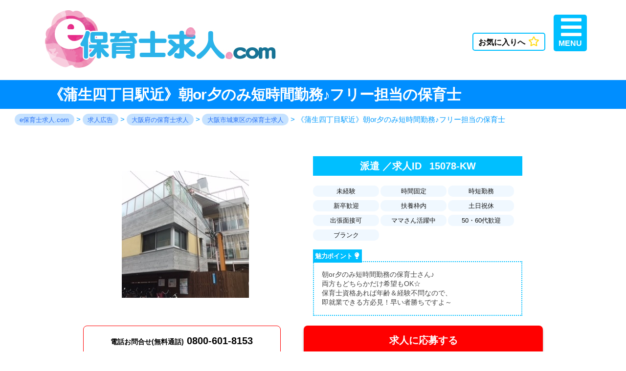

--- FILE ---
content_type: text/html; charset=UTF-8
request_url: https://www.ehoiku.com/job/2890
body_size: 13749
content:
<!doctype html>
<html lang="ja">
<head>
	<meta charset="UTF-8" />
	<meta name="viewport" content="width=device-width, initial-scale=1" />
	<link rel="profile" href="https://gmpg.org/xfn/11" />
	<title>《蒲生四丁目駅近》朝or夕のみ短時間勤務♪フリー担当の保育士 | e保育士求人.com</title>

		<!-- All in One SEO 4.1.1 -->
		<link rel="canonical" href="https://www.ehoiku.com/job/2890" />
		<meta name="google" content="nositelinkssearchbox" />
		<script type="application/ld+json" class="aioseo-schema">
			{"@context":"https:\/\/schema.org","@graph":[{"@type":"WebSite","@id":"https:\/\/www.ehoiku.com\/#website","url":"https:\/\/www.ehoiku.com\/","name":"e\u4fdd\u80b2\u58eb\u6c42\u4eba.com","description":"\u5927\u962a\u8fd1\u90ca\u306e\u4fdd\u80b2\u58eb\u6c42\u4eba\u5c02\u9580","publisher":{"@id":"https:\/\/www.ehoiku.com\/#organization"}},{"@type":"Organization","@id":"https:\/\/www.ehoiku.com\/#organization","name":"e\u4fdd\u80b2\u58eb\u6c42\u4eba.com","url":"https:\/\/www.ehoiku.com\/","sameAs":["https:\/\/twitter.com\/ehoiku"]},{"@type":"BreadcrumbList","@id":"https:\/\/www.ehoiku.com\/job\/2890#breadcrumblist","itemListElement":[{"@type":"ListItem","@id":"https:\/\/www.ehoiku.com\/#listItem","position":"1","item":{"@id":"https:\/\/www.ehoiku.com\/#item","name":"\u30db\u30fc\u30e0","description":"\u3010e\u4fdd\u80b2\u58eb\u6c42\u4eba.com\u3011\u306f\u5927\u962a\u5e02\u5185\u30fb\u5e9c\u4e0b\u306e\u4fdd\u80b2\u5712\u3067\u3001\u6c42\u4eba\u52df\u96c6\u4e2d\u306e\u304a\u4ed5\u4e8b\u60c5\u5831\u304c\u6e80\u8f09\u3002\u5175\u5eab\u30fb\u4eac\u90fd\u30fb\u5948\u826f\u30fb\u548c\u6b4c\u5c71\u30fb\u6ecb\u8cc0\u306a\u3069\u3001\u5927\u962a\u5e02\u5185\u8fd1\u90ca\u306e\u65b0\u7740\u6c42\u4eba\u3082\u968f\u6642\u63b2\u8f09\u4e2d\u3002\u7121\u6599\u306e\u4fdd\u80b2\u58eb\u8ee2\u8077\u30fb\u5c31\u6d3b\u30b5\u30dd\u30fc\u30c8\u306a\u3089\u30a4\u30a4\u4fdd\u80b2\u58eb\u6c42\u4eba.com","url":"https:\/\/www.ehoiku.com\/"},"nextItem":"https:\/\/www.ehoiku.com\/job\/2890#listItem"},{"@type":"ListItem","@id":"https:\/\/www.ehoiku.com\/job\/2890#listItem","position":"2","item":{"@id":"https:\/\/www.ehoiku.com\/job\/2890#item","name":"\u300a\u84b2\u751f\u56db\u4e01\u76ee\u99c5\u8fd1\u300b\u671dor\u5915\u306e\u307f\u77ed\u6642\u9593\u52e4\u52d9\u266a\u30d5\u30ea\u30fc\u62c5\u5f53\u306e\u4fdd\u80b2\u58eb","url":"https:\/\/www.ehoiku.com\/job\/2890"},"previousItem":"https:\/\/www.ehoiku.com\/#listItem"}]},{"@type":"Person","@id":"https:\/\/www.ehoiku.com\/author\/e-yamazawa#author","url":"https:\/\/www.ehoiku.com\/author\/e-yamazawa","name":"e-yamazawa","image":{"@type":"ImageObject","@id":"https:\/\/www.ehoiku.com\/job\/2890#authorImage","url":"https:\/\/secure.gravatar.com\/avatar\/bc280ad86028bfd3c63e13fc4bdab74f?s=96&d=mm&r=g","width":"96","height":"96","caption":"e-yamazawa"}},{"@type":"WebPage","@id":"https:\/\/www.ehoiku.com\/job\/2890#webpage","url":"https:\/\/www.ehoiku.com\/job\/2890","name":"\u300a\u84b2\u751f\u56db\u4e01\u76ee\u99c5\u8fd1\u300b\u671dor\u5915\u306e\u307f\u77ed\u6642\u9593\u52e4\u52d9\u266a\u30d5\u30ea\u30fc\u62c5\u5f53\u306e\u4fdd\u80b2\u58eb | e\u4fdd\u80b2\u58eb\u6c42\u4eba.com","inLanguage":"ja","isPartOf":{"@id":"https:\/\/www.ehoiku.com\/#website"},"breadcrumb":{"@id":"https:\/\/www.ehoiku.com\/job\/2890#breadcrumblist"},"author":"https:\/\/www.ehoiku.com\/job\/2890#author","creator":"https:\/\/www.ehoiku.com\/job\/2890#author","image":{"@type":"ImageObject","@id":"https:\/\/www.ehoiku.com\/#mainImage","url":"https:\/\/www.ehoiku.com\/wp-content\/uploads\/2017\/10\/decaec1967d96af5011a48397b955478.jpg","width":"260","height":"260"},"primaryImageOfPage":{"@id":"https:\/\/www.ehoiku.com\/job\/2890#mainImage"},"datePublished":"2017-10-05T01:25:13+09:00","dateModified":"2021-04-13T06:42:29+09:00"}]}
		</script>
		<script type="text/javascript" >
			window.ga=window.ga||function(){(ga.q=ga.q||[]).push(arguments)};ga.l=+new Date;
			ga('create', "UA-96236274-1", 'auto');
			ga('send', 'pageview');
		</script>
		<script async src="https://www.google-analytics.com/analytics.js"></script>
		<!-- All in One SEO -->

<link rel='stylesheet' id='wp-block-library-css'  href='https://www.ehoiku.com/wp-includes/css/dist/block-library/style.min.css?ver=5.7.2' media='all' />
<link rel='stylesheet' id='wp-block-library-theme-css'  href='https://www.ehoiku.com/wp-includes/css/dist/block-library/theme.min.css?ver=5.7.2' media='all' />
<link rel='stylesheet' id='contact-form-7-css'  href='https://www.ehoiku.com/wp-content/plugins/contact-form-7/includes/css/styles.css?ver=5.4.1' media='all' />
<link rel='stylesheet' id='toc-screen-css'  href='https://www.ehoiku.com/wp-content/plugins/table-of-contents-plus/screen.min.css?ver=2002' media='all' />
<link rel='stylesheet' id='parent-style-css'  href='https://www.ehoiku.com/wp-content/themes/twentynineteen/style.css?ver=5.7.2' media='all' />
<link rel='stylesheet' id='fontawesome-css'  href='https://use.fontawesome.com/releases/v5.0.10/css/all.css?ver=5.7.2' media='all' />
<link rel='stylesheet' id='swiper-css'  href='https://cdnjs.cloudflare.com/ajax/libs/Swiper/3.3.1/css/swiper.min.css?ver=5.7.2' media='all' />
<link rel='stylesheet' id='reset-css'  href='https://www.ehoiku.com/wp-content/themes/twentynineteen-child/reset.css?ver=5.7.2' media='all' />
<link rel='stylesheet' id='twentynineteen-style-css'  href='https://www.ehoiku.com/wp-content/themes/twentynineteen-child/style.css?ver=5.7.2' media='all' />
<link rel='stylesheet' id='twentynineteen-print-style-css'  href='https://www.ehoiku.com/wp-content/themes/twentynineteen/print.css?ver=5.7.2' media='print' />
<link rel='stylesheet' id='simple-favorites-css'  href='https://www.ehoiku.com/wp-content/plugins/favorites/assets/css/favorites.css?ver=2.3.2' media='all' />
<script src='https://www.ehoiku.com/wp-includes/js/jquery/jquery.min.js?ver=3.5.1' id='jquery-core-js'></script>
<script src='https://www.ehoiku.com/wp-includes/js/jquery/jquery-migrate.min.js?ver=3.3.2' id='jquery-migrate-js'></script>
<script src='https://ajax.googleapis.com/ajax/libs/jquery/3.2.1/jquery.min.js?ver=5.7.2' id='jQuery-js'></script>
<script src='https://www.ehoiku.com/wp-content/themes/twentynineteen-child/js/is_drawer_menu.js?ver=5.7.2' id='is_drawer_menu-js'></script>
<script id='favorites-js-extra'>
var favorites_data = {"ajaxurl":"https:\/\/www.ehoiku.com\/wp-admin\/admin-ajax.php","nonce":"78d1fcec7b","favorite":"\u304a\u6c17\u306b\u5165\u308a\u3078<i class=\"far fa-star\"><\/i>","favorited":"\u304a\u6c17\u306b\u5165\u308a\u4e2d<i class=\"fas fa-star\"><\/i>","includecount":"","indicate_loading":"","loading_text":"Loading","loading_image":"","loading_image_active":"","loading_image_preload":"","cache_enabled":"1","button_options":{"button_type":"custom","custom_colors":true,"box_shadow":false,"include_count":false,"default":{"background_default":false,"border_default":false,"text_default":"#000000","icon_default":"#eeee22","count_default":false},"active":{"background_active":false,"border_active":false,"text_active":"#000000","icon_active":"#eeee22","count_active":false}},"authentication_modal_content":"<p>Please login to add favorites.<\/p><p><a href=\"#\" data-favorites-modal-close>Dismiss this notice<\/a><\/p>","authentication_redirect":"","dev_mode":"","logged_in":"","user_id":"0","authentication_redirect_url":"https:\/\/www.ehoiku.com\/wp-login.php"};
</script>
<script src='https://www.ehoiku.com/wp-content/plugins/favorites/assets/js/favorites.min.js?ver=2.3.2' id='favorites-js'></script>
<style type="text/css">
#feas-0 {
	margin:10px 0px;
}

#feas-searchform-0 {
        background-color: #e5e5e5;
        border: 1px solid #bbbbbb;
	padding:10px;
        margin-bottom: 100px;
}

#feas-searchform-0 input,
#feas-searchform-0 select {
	margin-right:5px;
        vertical-align: -2px;
}

#feas-result-0 {
	background-color:#efefff;
	border-top:2px solid #d0d0ff;
	font-size:120%;
	font-weight:bold;
	text-align:right;
	padding:2px;
}

#feas-searchform-0 .select1,
#feas-searchform-0 .select2,
#feas-searchform-0 .select3 {
        margin-bottom:20px;
        background-color: #fff;
        padding: 15px;
        border-radius: 10px;
}

#feas-searchform-0 .search_area,
#feas-searchform-0 .search_employ,
#feas-searchform-0 .search_kodawari {
        display:block;
        font-size: 18px;
        margin-bottom: 10px;
        border-bottom: 1px dotted #ccc;
}

#feas-searchform-0 .search_area:before,
#feas-searchform-0 .search_employ:before,
#feas-searchform-0 .search_kodawari:before {
        content: "\f010";
        font-family: FontAwesome;
        margin-right: 10px;
	color: #F4CB40;
}

#feas-searchform-0 .feas_clevel_01{
        margin-right: 10px;
}

#feas-searchform-0 label {
        font-size: 14px;
}

#feas-searchform-0 .select3  label {
        margin-right: 10px;
        display: inline-block;
}

#feas-searchform-0 .select2  label {
        display: inline-block;
}

/*
PC
****************************************************************************/

@media screen and (min-width:1024px) {

#feas-0 {
	margin:10px 0px;
}

#feas-searchform-0 {
        background-color: #e5e5e5;
        border: 1px solid #bbbbbb;
	padding:20px;
        margin-bottom: 100px;
}

#feas-searchform-0 input,
#feas-searchform-0 select {
	margin-right:5px;
        vertical-align: -2px;
}

#feas-result-0 {
	background-color:#efefff;
	border-top:2px solid #d0d0ff;
	font-size:120%;
	font-weight:bold;
	text-align:right;
	padding:2px;
}

#feas-searchform-0 .select1,
#feas-searchform-0 .select2,
#feas-searchform-0 .select3 {
        margin-bottom:20px;
        background-color: #fff;
        padding: 15px;
        border-radius: 10px;
}

#feas-searchform-0 .search_area,
#feas-searchform-0 .search_employ,
#feas-searchform-0 .search_kodawari {
        display:block;
        font-size: 18px;
        margin-bottom: 10px;
        border-bottom: 1px dotted #ccc;
}

#feas-searchform-0 .search_area:before,
#feas-searchform-0 .search_employ:before,
#feas-searchform-0 .search_kodawari:before {
        content: "\f010";
        font-family: FontAwesome;
        margin-right: 10px;
}

#feas-searchform-0 .feas_clevel_01{
        margin-right: 10px;
}

#feas-searchform-0 label {
        font-size: 14px;
}

#feas-searchform-0 .select3  label {
        margin-right: 10px;
        display: inline-block;
}

}

</style>
<style type="text/css">div#toc_container ul li {font-size: 90%;}</style>
<!-- headに追加-->
	
	
	
	
	
<script type="application/ld+json">
{
		"@context":"http://schema.org/",
		"@type":"JobPosting",
		"title": "《蒲生四丁目駅近》朝or夕のみ短時間勤務♪フリー担当の保育士",
		"workHours": "			AM／7:00～10:00（実働3h）<br />
PM／15:00～19:00（実働4h)<br />
※基本的に残業ありません			",
		
		
		"datePosted": "2017-10-5",
		"employmentType": "TEMPORARY",


		"description": "		<h2>《蒲生四丁目駅近》朝or夕のみ短時間勤務♪フリー担当の保育士</h2>

		<p>■雇用形態<br>派遣</p>


		<p>■勤務地<br>
大阪市城東区今福西</p>




		<p>■最寄り駅<br>
地下鉄「蒲生四丁目駅」～徒歩1分<br />
 JR「鴫野駅」～徒歩9分<br />
 京阪「野江駅」～徒歩14分<br />
 ☆自転車通勤OK</p>





		<p>■給与<br>
時給＠1,200円</p>



		<p>■勤務時間<br>
AM／7:00～10:00（実働3h）<br />
PM／15:00～19:00（実働4h)<br />
※基本的に残業ありません</p>



		<p>■待遇<br>
☆自転車通勤OK</p>


		<h2>【この求人のPRポイント】</h2>
<p>朝or夕のみ短時間勤務の保育士さん♪<br />
両方もどちらかだけ希望もOK☆<br />
保育士資格あれば年齢＆経験不問なので、<br />
即就業できる方必見！早い者勝ちですよ～</p>




",

		"identifier": {
		"@type": "PropertyValue",
		"name": "非公開｜e保育士求人.com",
		"value": "					15078-KW					"
					},

  
    "baseSalary": {
    "@type": "MonetaryAmount",
    "currency": "JPY",
    "value": {
      "@type": "QuantitativeValue",
      "value": 1200,
      "unitText": "HOUR"
      }
  },
    


		"hiringOrganization":{
		"@type": "Organization",
		"name": "大阪府大阪市城東区",
		"logo": ""
		},

		"jobLocation":{
		"@type": "Place",
		"address":{
		"@type": "PostalAddress",
		"addressCountry": "JP",
		"addressRegion": "大阪府",
		"addressLocality": "大阪市城東区",
		"streetAddress": ""

		}
	}
}
</script>

	
	
	
	
	
</head>




<body class="job-template-default single single-job postid-2890 wp-embed-responsive singular image-filters-enabled">
<div id="page" class="site">
	<a class="skip-link screen-reader-text" href="#content">コンテンツへスキップ</a>

		<header id="masthead" class="site-header site-header-job">

<!-- ヘッダー -->

				<div class="e-header">
				
				<div class="logo-site">
					<a href="/"><img src="/wp-content/themes/twentynineteen-child/img/top.jpg"></a>
				</div>

				</div>





			<div class="site-branding-container">
				<div class="site-branding">

		
	<!--	
						<p class="site-title"><a href="https://www.ehoiku.com/" rel="home">e保育士求人.com</a></p>
			-->
		</div><!-- .site-branding -->
				
				
				
				<!-- オープンクローズボタン -->
<div class="menu-toggle" aria-controls="primary-menu" aria-expanded="false" aria-hidden="true">MENU</div>

<!-- ドロワー本体 -->
<div id="drawer" class="drawer" aria-hidden="true">
	<div class="drawer-inner">
		
		<ul class="di-ul">	
			<a href="/"><li class="di-li1">サイトトップ</li></a>
			<a href="/job"><li class="di-li2">求人一覧</li></a>
			<a href="/#ten-sup"><li class="di-li3">転職サポート</li></a>
			<a href="/useful"><li class="di-li4">お役立ち情報</li></a>
			<!--<a href="/spvisor"><li class="di-li5">アドバイザー紹介</li></a>-->
			<a href="/supple"><li class="di-li6">転職サプリ</li></a>
			<a href="/pref-osaka"><li class="di-li7">大阪府の保育支援</li></a>
			<a href="/favorite"><li class="di-li8">お気に入り一覧</li></a>
		</ul>
	</div><!-- .drawer-inner -->
</div><!-- #drawer -->

<!-- ドロワーオープン時グレーアウト表示用 -->
<div id="drawer-mask"></div><!-- #drawer-mask -->
				
				
				
			</div><!-- .site-branding-container -->




		</header><!-- #masthead -->

	<div id="content" class="site-content">

	<div id="primary" class="content-area">
	
		<header class="detail-pg-header">
		
<h1 class="entry-title">《蒲生四丁目駅近》朝or夕のみ短時間勤務♪フリー担当の保育士</h1>
	</header>


<div class="breadcrumbs" vocab="http://schema.org/" typeof="BreadcrumbList">
    <!-- Breadcrumb NavXT 6.6.0 -->
<span property="itemListElement" typeof="ListItem"><a property="item" typeof="WebPage" title="e保育士求人.comへ移動" href="https://www.ehoiku.com" class="home"><span property="name">e保育士求人.com</span></a><meta property="position" content="1"></span> &gt; <span property="itemListElement" typeof="ListItem"><a property="item" typeof="WebPage" title="保育士の求人広告へ移動" href="https://www.ehoiku.com/job" class="post post-job-archive"><span property="name">求人広告</span></a><meta property="position" content="2"></span> &gt; <span property="itemListElement" typeof="ListItem"><a property="item" typeof="WebPage" title="大阪府の保育士求人一覧" href="https://www.ehoiku.com/job/area/osaka" class="taxonomy area"><span property="name">大阪府の保育士求人</span></a><meta property="position" content="3"></span> &gt; <span property="itemListElement" typeof="ListItem"><a property="item" typeof="WebPage" title="大阪市城東区の保育士求人一覧" href="https://www.ehoiku.com/job/area/osaka/osakashi-jotoku" class="taxonomy area"><span property="name">大阪市城東区の保育士求人</span></a><meta property="position" content="4"></span> &gt; <span property="itemListElement" typeof="ListItem"><span property="name">《蒲生四丁目駅近》朝or夕のみ短時間勤務♪フリー担当の保育士</span><meta property="position" content="5"></span></div>


		<main id="main" class="site-main">

			


<div id="post-2890" class="post-2890 job type-job status-publish has-post-thumbnail hentry area-osaka area-osakashi-jotoku employ-temporary jobeny-jobeny1 jobeny-jobeny2 jobeny-jobeny4 jobeny-jobeny5 jobeny-jobeny6 jobeny-jobeny10 jobeny-jobeny11 jobeny-jobeny15 jobeny-jobeny18 jobeny-jobeny19 entry">
	
	<div class="detail-pg-syo">


	
	<div class="dtl-top clearfix">
	

<div class="dtl-pic">

				<img width="260" height="260" src="https://www.ehoiku.com/wp-content/uploads/2017/10/decaec1967d96af5011a48397b955478.jpg" class="attachment-thumb260 size-thumb260 wp-post-image" alt="" loading="lazy" srcset="https://www.ehoiku.com/wp-content/uploads/2017/10/decaec1967d96af5011a48397b955478.jpg 260w, https://www.ehoiku.com/wp-content/uploads/2017/10/decaec1967d96af5011a48397b955478-165x165.jpg 165w, https://www.ehoiku.com/wp-content/uploads/2017/10/decaec1967d96af5011a48397b955478-250x250.jpg 250w, https://www.ehoiku.com/wp-content/uploads/2017/10/decaec1967d96af5011a48397b955478-200x200.jpg 200w" sizes="(max-width: 260px) 100vw, 260px" />						
			


</div>



<div class="dtl-right">

<div class="dtl-code">

	派遣


<span>／求人ID</span>

		
			15078-KW	
	
</div>

	
	<!--こだわり　始-->


<ul class="dtl-eny-ul">
			<li class="dtl-eny-li">未経験</li><li class="dtl-eny-li">時間固定</li><li class="dtl-eny-li">時短勤務</li><li class="dtl-eny-li">新卒歓迎</li><li class="dtl-eny-li">扶養枠内</li><li class="dtl-eny-li">土日祝休</li><li class="dtl-eny-li">出張面接可</li><li class="dtl-eny-li">ママさん活躍中</li><li class="dtl-eny-li">50・60代歓迎</li><li class="dtl-eny-li">ブランク</li></ul>

<!--こだわり　終-->




<div class="dtl-pr">
		<h2 class="pr-p">魅力ポイント</h2>

	
			朝or夕のみ短時間勤務の保育士さん♪<br />
両方もどちらかだけ希望もOK☆<br />
保育士資格あれば年齢＆経験不問なので、<br />
即就業できる方必見！早い者勝ちですよ～
	

</div>



</div>



</div>




<div class="dtl-btn clearfix">

<div class="dtl-tel">
<a href="tel:0800-601-8153">
<span>電話お問合せ(無料通話)</span>
0800-601-8153
</a>
</div>

<div class="dtl-web">
<a href="https://www.ehoiku.com/entry/?jobtit=《蒲生四丁目駅近》朝or夕のみ短時間勤務♪フリー担当の保育士&jobcode=15078-KW">
  求人に応募する
</a>
</div>

</div>




<!-------------------PCPCPCPCPC------------------>	



<table id="dtl-kumk">
	<tbody>

	<tr>
	<td class="dtl-td">
	<span class="dtl-na">勤務地</span>

			
					<p class="dtl-syo">
			大阪市城東区今福西		</p>
			
	</td>
  
	<td class="dtl-td">
	<span class="dtl-na">応募資格</span>
		
					<p class="dtl-syo">
			保育士資格ある方<br />
（未経験やブランクある方もOK）		</p>
				
	</td>
	</tr>

	<tr>
	<td class="dtl-td">
	<span class="dtl-na">最寄り駅</span>
	
					<p class="dtl-syo">
			地下鉄「蒲生四丁目駅」～徒歩1分<br />
 JR「鴫野駅」～徒歩9分<br />
 京阪「野江駅」～徒歩14分<br />
 ☆自転車通勤OK		</p>
				
	</td>




	<td class="dtl-td">
	<span class="dtl-na">給与</span>
	
	
						  <p class="dtl-syo">

			時給＠1,200円		</p>
				
					<p class="dtl-syo">
			時給＠1,200円		</p>
				</td>
	</tr>



	<tr>
	<td class="dtl-td">
	<span class="dtl-na">勤務時間</span>
	
					<p class="dtl-syo">
			AM／7:00～10:00（実働3h）<br />
PM／15:00～19:00（実働4h)<br />
※基本的に残業ありません		</p>
				</td>
  
  
  
	<td class="dtl-td">
	<span class="dtl-na">勤務曜日</span>
	
			<p class="dtl-syo">
			月～金（土曜相談可）		</p>
		</td>
	</tr>



	<tr>
	<td class="dtl-td">
	<span class="dtl-na">待遇</span>
	
			<p class="dtl-syo">
			☆自転車通勤OK		</p>
		</td>




	<td class="dtl-td">
	<span class="dtl-na">仕事内容</span>
	
			<p class="dtl-syo">
			フリー担当として担任サポートや保育業務のほか、かんたんな記録付けなど雑務対応<br />
（園児約55名の昨春開設の保育所です。）		</p>
		</td>
	</tr>
	
	
	
	
	
		<td class="dtl-td">
	<span class="dtl-na">受動喫煙対策について</span>
	
		<p class="dtl-syo">
			敷地内 禁煙
		</p>
	</td>
	</tr>
	
	
	
	

</tbody>
</table>	


<!-------------------PCPCPCPCPC------------------>	
	



<!--応募フロー/ID/担当者　始-->

<div class="dtl-oubo-box clearfix">


				<div class="dtl-flow">
		<p>選考の流れ</p>
			応募・エントリー<br>
　　▽<br>
登録面接・案件詳細説明<br>
　　▽<br>
現場見学・打合せ<br>
　　▽<br>
採用決定！・契約対応<br>
　　▽<br>
就業開始♪
		</div>
	

<div class="dtl-flow-right">

<div class="dtl-id-name">

	<p>求人ID / 担当</p>


				15078-KW	
	<span> / </span>

	
			川崎
		
</div><!--dtl-id-name-->

<div class="dtl-oubo-info">

<p>応募方法</p>

<span>応募フォームよりご応募ください。<br>
	TELの場合は「求人ID：
	
				15078-KW		
	」をお知らせ下さい。</span>


</div><!--dtl-oubo-info-->



</div><!--dtl-flow-right-->

</div><!--dtl-oubo-box-->

<!--応募フロー/ID/担当者　終-->


	
	

	
	
	
	
	
<div class="dtl-btn clearfix">

<div class="dtl-tel">
<a href="tel:0800-601-8153">
<span>電話お問合せ(無料通話)</span>
0800-601-8153
</a>
</div>

<div class="dtl-web">
<a href="https://www.ehoiku.com/entry/?jobtit=《蒲生四丁目駅近》朝or夕のみ短時間勤務♪フリー担当の保育士&jobcode=15078-KW">
  求人に応募する
</a>
</div>

</div>
	
	
	
<div class="job-img">
<img src="../wp-content/themes/twentynineteen-child/img/line.jpg">
</div>
	
	
	

	

<!--レコメンド　　　　　　　　　　　　　　　　　スタート-->
	
		<button class="simplefavorite-button" data-postid="2890" data-siteid="1" data-groupid="1" data-favoritecount="0" style="box-shadow:none;-webkit-box-shadow:none;-moz-box-shadow:none;color:#000000;">お気に入りへ<i class="far fa-star"></i></button>		
		
		
		
		




<h2 class="reco-h2">同じ【大阪府大阪市城東区】の求人</h2>

<div class="reco-divp">

<p class="reco-p">

お探しの 大阪府大阪市城東区 エリアのピックアップ求人です。
掲載中の案件のほかにも非掲載の求人も数多く取り揃えております。</p>

<p class="reco-p">
働き方のご希望・条件のご相談はお気軽にお問い合わせください。
</p>

</div>


<ul class="reco-ul">


<li class="reco-li">
<a href="https://www.ehoiku.com/job/5628">
<div class="reco-matome clearfix">
<div class="reco-gazo">
		<p><img width="100" height="100" src="https://www.ehoiku.com/wp-content/uploads/2017/01/5.jpg" class="attachment-thumb100 size-thumb100 wp-post-image" alt="小規模保育園の保育士｜蒲生四丁目駅近｜週5日×3h｜勤務時間は選択可" loading="lazy" srcset="https://www.ehoiku.com/wp-content/uploads/2017/01/5.jpg 260w, https://www.ehoiku.com/wp-content/uploads/2017/01/5-165x165.jpg 165w, https://www.ehoiku.com/wp-content/uploads/2017/01/5-250x250.jpg 250w, https://www.ehoiku.com/wp-content/uploads/2017/01/5-200x200.jpg 200w" sizes="(max-width: 100px) 100vw, 100px" /><!--<img width="260" height="260" src="https://www.ehoiku.com/wp-content/uploads/2017/01/5.jpg" class="attachment-260x260 size-260x260 wp-post-image" alt="小規模保育園の保育士｜蒲生四丁目駅近｜週5日×3h｜勤務時間は選択可" loading="lazy" srcset="https://www.ehoiku.com/wp-content/uploads/2017/01/5.jpg 260w, https://www.ehoiku.com/wp-content/uploads/2017/01/5-165x165.jpg 165w, https://www.ehoiku.com/wp-content/uploads/2017/01/5-250x250.jpg 250w, https://www.ehoiku.com/wp-content/uploads/2017/01/5-200x200.jpg 200w" sizes="(max-width: 260px) 100vw, 260px" />--></p>
	</div>
<div class="reco-box">
<p><!--<a href="https://www.ehoiku.com/job/5628" >-->小規模保育園の保育士｜蒲生四丁目駅近｜週5日×3h｜勤務時間は選択可</p>
<p class="reco-emp">派遣</p>
</div>
</div>
</a>
</li>



<li class="reco-li">
<a href="https://www.ehoiku.com/job/9311">
<div class="reco-matome clearfix">
<div class="reco-gazo">
		<p><img width="100" height="100" src="https://www.ehoiku.com/wp-content/uploads/2024/10/nursery_image-100x100.jpeg" class="attachment-thumb100 size-thumb100 wp-post-image" alt="保育園の要支援児担当保育士｜フルタイムのお仕事◎土日祝お休み｜最寄り駅から徒歩5分◎" loading="lazy" srcset="https://www.ehoiku.com/wp-content/uploads/2024/10/nursery_image-100x100.jpeg 100w, https://www.ehoiku.com/wp-content/uploads/2024/10/nursery_image-150x150.jpeg 150w, https://www.ehoiku.com/wp-content/uploads/2024/10/nursery_image-260x260.jpeg 260w" sizes="(max-width: 100px) 100vw, 100px" /><!--<img width="260" height="260" src="https://www.ehoiku.com/wp-content/uploads/2024/10/nursery_image-260x260.jpeg" class="attachment-260x260 size-260x260 wp-post-image" alt="保育園の要支援児担当保育士｜フルタイムのお仕事◎土日祝お休み｜最寄り駅から徒歩5分◎" loading="lazy" srcset="https://www.ehoiku.com/wp-content/uploads/2024/10/nursery_image-260x260.jpeg 260w, https://www.ehoiku.com/wp-content/uploads/2024/10/nursery_image-150x150.jpeg 150w, https://www.ehoiku.com/wp-content/uploads/2024/10/nursery_image-100x100.jpeg 100w" sizes="(max-width: 260px) 100vw, 260px" />--></p>
	</div>
<div class="reco-box">
<p><!--<a href="https://www.ehoiku.com/job/9311" >-->保育園の要支援児担当保育士｜フルタイムのお仕事◎土日祝お休み｜最寄り駅から徒歩5分◎</p>
<p class="reco-emp">パート</p>
</div>
</div>
</a>
</li>



<li class="reco-li">
<a href="https://www.ehoiku.com/job/8702">
<div class="reco-matome clearfix">
<div class="reco-gazo">
		<p><img width="100" height="100" src="https://www.ehoiku.com/wp-content/uploads/2021/03/e-100x100.jpg" class="attachment-thumb100 size-thumb100 wp-post-image" alt="小規模保育園で0歳児担当の保育士｜土日祝休×6時間～勤務時間選べます｜森ノ宮・緑橋" loading="lazy" srcset="https://www.ehoiku.com/wp-content/uploads/2021/03/e-100x100.jpg 100w, https://www.ehoiku.com/wp-content/uploads/2021/03/e-250x250.jpg 250w, https://www.ehoiku.com/wp-content/uploads/2021/03/e-150x150.jpg 150w, https://www.ehoiku.com/wp-content/uploads/2021/03/e.jpg 260w" sizes="(max-width: 100px) 100vw, 100px" /><!--<img width="260" height="260" src="https://www.ehoiku.com/wp-content/uploads/2021/03/e-260x260.jpg" class="attachment-260x260 size-260x260 wp-post-image" alt="小規模保育園で0歳児担当の保育士｜土日祝休×6時間～勤務時間選べます｜森ノ宮・緑橋" loading="lazy" srcset="https://www.ehoiku.com/wp-content/uploads/2021/03/e.jpg 260w, https://www.ehoiku.com/wp-content/uploads/2021/03/e-250x250.jpg 250w, https://www.ehoiku.com/wp-content/uploads/2021/03/e-150x150.jpg 150w, https://www.ehoiku.com/wp-content/uploads/2021/03/e-100x100.jpg 100w" sizes="(max-width: 260px) 100vw, 260px" />--></p>
	</div>
<div class="reco-box">
<p><!--<a href="https://www.ehoiku.com/job/8702" >-->小規模保育園で0歳児担当の保育士｜土日祝休×6時間～勤務時間選べます｜森ノ宮・緑橋</p>
<p class="reco-emp">派遣</p>
</div>
</div>
</a>
</li>



<li class="reco-li">
<a href="https://www.ehoiku.com/job/6509">
<div class="reco-matome clearfix">
<div class="reco-gazo">
		<p><img width="100" height="100" src="https://www.ehoiku.com/wp-content/uploads/2019/03/66dcd79ad956bdc0152809c8f9db7c36.jpg" class="attachment-thumb100 size-thumb100 wp-post-image" alt="正職員保育士｜月給20万円+昇給賞与有＆福利厚生も充実｜関目駅近" loading="lazy" srcset="https://www.ehoiku.com/wp-content/uploads/2019/03/66dcd79ad956bdc0152809c8f9db7c36.jpg 260w, https://www.ehoiku.com/wp-content/uploads/2019/03/66dcd79ad956bdc0152809c8f9db7c36-165x165.jpg 165w, https://www.ehoiku.com/wp-content/uploads/2019/03/66dcd79ad956bdc0152809c8f9db7c36-250x250.jpg 250w, https://www.ehoiku.com/wp-content/uploads/2019/03/66dcd79ad956bdc0152809c8f9db7c36-200x200.jpg 200w" sizes="(max-width: 100px) 100vw, 100px" /><!--<img width="260" height="260" src="https://www.ehoiku.com/wp-content/uploads/2019/03/66dcd79ad956bdc0152809c8f9db7c36.jpg" class="attachment-260x260 size-260x260 wp-post-image" alt="正職員保育士｜月給20万円+昇給賞与有＆福利厚生も充実｜関目駅近" loading="lazy" srcset="https://www.ehoiku.com/wp-content/uploads/2019/03/66dcd79ad956bdc0152809c8f9db7c36.jpg 260w, https://www.ehoiku.com/wp-content/uploads/2019/03/66dcd79ad956bdc0152809c8f9db7c36-165x165.jpg 165w, https://www.ehoiku.com/wp-content/uploads/2019/03/66dcd79ad956bdc0152809c8f9db7c36-250x250.jpg 250w, https://www.ehoiku.com/wp-content/uploads/2019/03/66dcd79ad956bdc0152809c8f9db7c36-200x200.jpg 200w" sizes="(max-width: 260px) 100vw, 260px" />--></p>
	</div>
<div class="reco-box">
<p><!--<a href="https://www.ehoiku.com/job/6509" >-->正職員保育士｜月給20万円+昇給賞与有＆福利厚生も充実｜関目駅近</p>
<p class="reco-emp">正社員</p>
</div>
</div>
</a>
</li>



<li class="reco-li">
<a href="https://www.ehoiku.com/job/9301">
<div class="reco-matome clearfix">
<div class="reco-gazo">
		<p><img width="100" height="100" src="https://www.ehoiku.com/wp-content/uploads/2024/10/nursery_image-100x100.jpeg" class="attachment-thumb100 size-thumb100 wp-post-image" alt="愛育保育園の保育士｜ほぼ残業無し｜最寄り駅から徒歩5分◎" loading="lazy" srcset="https://www.ehoiku.com/wp-content/uploads/2024/10/nursery_image-100x100.jpeg 100w, https://www.ehoiku.com/wp-content/uploads/2024/10/nursery_image-150x150.jpeg 150w, https://www.ehoiku.com/wp-content/uploads/2024/10/nursery_image-260x260.jpeg 260w" sizes="(max-width: 100px) 100vw, 100px" /><!--<img width="260" height="260" src="https://www.ehoiku.com/wp-content/uploads/2024/10/nursery_image-260x260.jpeg" class="attachment-260x260 size-260x260 wp-post-image" alt="愛育保育園の保育士｜ほぼ残業無し｜最寄り駅から徒歩5分◎" loading="lazy" srcset="https://www.ehoiku.com/wp-content/uploads/2024/10/nursery_image-260x260.jpeg 260w, https://www.ehoiku.com/wp-content/uploads/2024/10/nursery_image-150x150.jpeg 150w, https://www.ehoiku.com/wp-content/uploads/2024/10/nursery_image-100x100.jpeg 100w" sizes="(max-width: 260px) 100vw, 260px" />--></p>
	</div>
<div class="reco-box">
<p><!--<a href="https://www.ehoiku.com/job/9301" >-->愛育保育園の保育士｜ほぼ残業無し｜最寄り駅から徒歩5分◎</p>
<p class="reco-emp">正社員</p>
</div>
</div>
</a>
</li>



<li class="reco-li">
<a href="https://www.ehoiku.com/job/8747">
<div class="reco-matome clearfix">
<div class="reco-gazo">
		<p><img width="100" height="100" src="https://www.ehoiku.com/wp-content/uploads/2021/03/e-100x100.jpg" class="attachment-thumb100 size-thumb100 wp-post-image" alt="0才児クラス担当の保育士｜土日祝休×13～17時の4hのみ時間固定｜大阪市城東区古市" loading="lazy" srcset="https://www.ehoiku.com/wp-content/uploads/2021/03/e-100x100.jpg 100w, https://www.ehoiku.com/wp-content/uploads/2021/03/e-250x250.jpg 250w, https://www.ehoiku.com/wp-content/uploads/2021/03/e-150x150.jpg 150w, https://www.ehoiku.com/wp-content/uploads/2021/03/e.jpg 260w" sizes="(max-width: 100px) 100vw, 100px" /><!--<img width="260" height="260" src="https://www.ehoiku.com/wp-content/uploads/2021/03/e-260x260.jpg" class="attachment-260x260 size-260x260 wp-post-image" alt="0才児クラス担当の保育士｜土日祝休×13～17時の4hのみ時間固定｜大阪市城東区古市" loading="lazy" srcset="https://www.ehoiku.com/wp-content/uploads/2021/03/e.jpg 260w, https://www.ehoiku.com/wp-content/uploads/2021/03/e-250x250.jpg 250w, https://www.ehoiku.com/wp-content/uploads/2021/03/e-150x150.jpg 150w, https://www.ehoiku.com/wp-content/uploads/2021/03/e-100x100.jpg 100w" sizes="(max-width: 260px) 100vw, 260px" />--></p>
	</div>
<div class="reco-box">
<p><!--<a href="https://www.ehoiku.com/job/8747" >-->0才児クラス担当の保育士｜土日祝休×13～17時の4hのみ時間固定｜大阪市城東区古市</p>
<p class="reco-emp">派遣</p>
</div>
</div>
</a>
</li>



<li class="reco-li">
<a href="https://www.ehoiku.com/job/3142">
<div class="reco-matome clearfix">
<div class="reco-gazo">
		<p><img width="100" height="100" src="https://www.ehoiku.com/wp-content/uploads/2017/11/5f35447ac03327713547b228e97f9d00.jpg" class="attachment-thumb100 size-thumb100 wp-post-image" alt="《森之宮》月～金☆時給1200円+交通費！時短6時間の保育士" loading="lazy" srcset="https://www.ehoiku.com/wp-content/uploads/2017/11/5f35447ac03327713547b228e97f9d00.jpg 260w, https://www.ehoiku.com/wp-content/uploads/2017/11/5f35447ac03327713547b228e97f9d00-165x165.jpg 165w, https://www.ehoiku.com/wp-content/uploads/2017/11/5f35447ac03327713547b228e97f9d00-250x250.jpg 250w, https://www.ehoiku.com/wp-content/uploads/2017/11/5f35447ac03327713547b228e97f9d00-200x200.jpg 200w" sizes="(max-width: 100px) 100vw, 100px" /><!--<img width="260" height="260" src="https://www.ehoiku.com/wp-content/uploads/2017/11/5f35447ac03327713547b228e97f9d00.jpg" class="attachment-260x260 size-260x260 wp-post-image" alt="《森之宮》月～金☆時給1200円+交通費！時短6時間の保育士" loading="lazy" srcset="https://www.ehoiku.com/wp-content/uploads/2017/11/5f35447ac03327713547b228e97f9d00.jpg 260w, https://www.ehoiku.com/wp-content/uploads/2017/11/5f35447ac03327713547b228e97f9d00-165x165.jpg 165w, https://www.ehoiku.com/wp-content/uploads/2017/11/5f35447ac03327713547b228e97f9d00-250x250.jpg 250w, https://www.ehoiku.com/wp-content/uploads/2017/11/5f35447ac03327713547b228e97f9d00-200x200.jpg 200w" sizes="(max-width: 260px) 100vw, 260px" />--></p>
	</div>
<div class="reco-box">
<p><!--<a href="https://www.ehoiku.com/job/3142" >-->《森之宮》月～金☆時給1200円+交通費！時短6時間の保育士</p>
<p class="reco-emp">派遣</p>
</div>
</div>
</a>
</li>



<li class="reco-li">
<a href="https://www.ehoiku.com/job/8700">
<div class="reco-matome clearfix">
<div class="reco-gazo">
		<p><img width="100" height="100" src="https://www.ehoiku.com/wp-content/uploads/2017/11/5f35447ac03327713547b228e97f9d00.jpg" class="attachment-thumb100 size-thumb100 wp-post-image" alt="2才児担当の保育士｜土日祝休×8～14時ほかフルタイムも選べる｜森ノ宮・緑橋" loading="lazy" srcset="https://www.ehoiku.com/wp-content/uploads/2017/11/5f35447ac03327713547b228e97f9d00.jpg 260w, https://www.ehoiku.com/wp-content/uploads/2017/11/5f35447ac03327713547b228e97f9d00-165x165.jpg 165w, https://www.ehoiku.com/wp-content/uploads/2017/11/5f35447ac03327713547b228e97f9d00-250x250.jpg 250w, https://www.ehoiku.com/wp-content/uploads/2017/11/5f35447ac03327713547b228e97f9d00-200x200.jpg 200w" sizes="(max-width: 100px) 100vw, 100px" /><!--<img width="260" height="260" src="https://www.ehoiku.com/wp-content/uploads/2017/11/5f35447ac03327713547b228e97f9d00.jpg" class="attachment-260x260 size-260x260 wp-post-image" alt="2才児担当の保育士｜土日祝休×8～14時ほかフルタイムも選べる｜森ノ宮・緑橋" loading="lazy" srcset="https://www.ehoiku.com/wp-content/uploads/2017/11/5f35447ac03327713547b228e97f9d00.jpg 260w, https://www.ehoiku.com/wp-content/uploads/2017/11/5f35447ac03327713547b228e97f9d00-165x165.jpg 165w, https://www.ehoiku.com/wp-content/uploads/2017/11/5f35447ac03327713547b228e97f9d00-250x250.jpg 250w, https://www.ehoiku.com/wp-content/uploads/2017/11/5f35447ac03327713547b228e97f9d00-200x200.jpg 200w" sizes="(max-width: 260px) 100vw, 260px" />--></p>
	</div>
<div class="reco-box">
<p><!--<a href="https://www.ehoiku.com/job/8700" >-->2才児担当の保育士｜土日祝休×8～14時ほかフルタイムも選べる｜森ノ宮・緑橋</p>
<p class="reco-emp">派遣</p>
</div>
</div>
</a>
</li>

</ul>

<div class="job-img">
<img src="../wp-content/themes/twentynineteen-child/img/line.jpg"></div>



<div class="reco-no">
<p>
e保育士求人は、保育士・幼稚園教諭・調理師・看護師の求人を掲載しています。<br>
派遣社員のほかにも、パート・正社員求人も数多く取り揃えています。
</p>



<h2 class="reco-linep">
似ているこだわり条件でお仕事を探す。
</h2>
<p class="reco-kdwr">
			<span class="reko-kdwr-sp"><a href="https://www.ehoiku.com/job/jobeny/jobeny1">未経験</a></span><span class="reko-kdwr-sp"><a href="https://www.ehoiku.com/job/jobeny/jobeny2">時間固定</a></span><span class="reko-kdwr-sp"><a href="https://www.ehoiku.com/job/jobeny/jobeny3">時給1300円～</a></span><span class="reko-kdwr-sp"><a href="https://www.ehoiku.com/job/jobeny/jobeny4">時短勤務</a></span><span class="reko-kdwr-sp"><a href="https://www.ehoiku.com/job/jobeny/jobeny5">新卒歓迎</a></span><span class="reko-kdwr-sp"><a href="https://www.ehoiku.com/job/jobeny/jobeny8">履歴書不要</a></span><span class="reko-kdwr-sp"><a href="https://www.ehoiku.com/job/jobeny/jobeny10">土日祝休</a></span><span class="reko-kdwr-sp"><a href="https://www.ehoiku.com/job/jobeny/jobeny11">出張面接可</a></span><span class="reko-kdwr-sp"><a href="https://www.ehoiku.com/job/jobeny/jobeny13">交通費別支</a></span><span class="reko-kdwr-sp"><a href="https://www.ehoiku.com/job/jobeny/jobeny15">ママさん活躍中</a></span><span class="reko-kdwr-sp"><a href="https://www.ehoiku.com/job/jobeny/jobeny18">50・60代歓迎</a></span><span class="reko-kdwr-sp"><a href="https://www.ehoiku.com/job/jobeny/jobeny19">ブランク</a></span></p>

<p>
そのほかにも、「<a href="/?s_keyword_0=&s_keyword_1=&search_element_3%5B%5D=394&searchbutton=検%E3%80%80索&csp=search_add&feadvns_max_line_1=4&fe_form_no=1">小規模</a>」で働きたい！「<a href="/?s_keyword_0=&s_keyword_1=&search_element_3%5B%5D=386&searchbutton=検%E3%80%80索&csp=search_add&feadvns_max_line_1=4&fe_form_no=1">未経験</a>」「<a href="/?s_keyword_0=&s_keyword_1=&search_element_3%5B%5D=404&searchbutton=検%E3%80%80索&csp=search_add&feadvns_max_line_1=4&fe_form_no=1">ブランク</a>」OKな求人が知りたい。新しい園で働きたい！
子育て中や働きながらでお時間のない方、専任担当が求人のご案内から就業までしっかりサポートさせて頂きます。

</p>

<p>下記フォームよりお問合せ下さい！</p>

</div>

<p class="font-ani"><i class="fas fa-arrow-down faa-pulse animated"></i>　<i class="fas fa-arrow-down faa-pulse animated"></i>　<i class="fas fa-arrow-down faa-pulse animated"></i></p>
<a id="ten-sup-syo"></a>

<div class="tensyoku-link clearfix">


<div class="ten-gazou clearfix">

<img src="../wp-content/themes/twentynineteen-child/img/tensyoku.jpg">

</div>



<div class="ten-form" clearfix>
<div role="form" class="wpcf7" id="wpcf7-f7496-p8700-o1" lang="ja" dir="ltr">
<div class="screen-reader-response"><p role="status" aria-live="polite" aria-atomic="true"></p> <ul></ul></div>
<form action="/job/2890#wpcf7-f7496-p8700-o1" method="post" class="wpcf7-form init" novalidate="novalidate" data-status="init">
<div style="display: none;">
<input type="hidden" name="_wpcf7" value="7496" />
<input type="hidden" name="_wpcf7_version" value="5.4.1" />
<input type="hidden" name="_wpcf7_locale" value="ja" />
<input type="hidden" name="_wpcf7_unit_tag" value="wpcf7-f7496-p8700-o1" />
<input type="hidden" name="_wpcf7_container_post" value="8700" />
<input type="hidden" name="_wpcf7_posted_data_hash" value="" />
</div>
<table id="ent-ten">
<tr>
<th class="ent-th">お名前</th>
<td class="ent-td free"> <span class="wpcf7-form-control-wrap your-name"><input type="text" name="your-name" value="" size="40" class="wpcf7-form-control wpcf7-text wpcf7-validates-as-required" aria-required="true" aria-invalid="false" /></span> </td>
</tr>
<tr>
<th class="ent-th">TEL</th>
<td class="ent-td free"><span class="wpcf7-form-control-wrap tel-414"><input type="tel" name="tel-414" value="" size="40" class="wpcf7-form-control wpcf7-text wpcf7-tel wpcf7-validates-as-required wpcf7-validates-as-tel" aria-required="true" aria-invalid="false" /></span></td>
</tr>
<tr>
<th class="ent-th">保有資格</th>
<td class="ent-td"> <span class="wpcf7-form-control-wrap checkbox-933"><span class="wpcf7-form-control wpcf7-checkbox wpcf7-validates-as-required"><span class="wpcf7-list-item first"><label><input type="checkbox" name="checkbox-933[]" value="保育士資格" /><span class="wpcf7-list-item-label">保育士資格</span></label></span><span class="wpcf7-list-item"><label><input type="checkbox" name="checkbox-933[]" value="幼稚園教諭" /><span class="wpcf7-list-item-label">幼稚園教諭</span></label></span><span class="wpcf7-list-item"><label><input type="checkbox" name="checkbox-933[]" value="保育士取得見込" /><span class="wpcf7-list-item-label">保育士取得見込</span></label></span><span class="wpcf7-list-item last"><label><input type="checkbox" name="checkbox-933[]" value="その他（無資格含）" /><span class="wpcf7-list-item-label">その他（無資格含）</span></label></span></span></span> </td>
</tr>
</table>
<div class="register_kiyaku kiyaku mb20">
<p class="title">個人情報の取扱いに関する同意書</p>
<p class="txt_l">株式会社インタースクエア</p>
<p class="txt_l">個人情報保護管理者 総務部部長</p>
<p class="txt_l">TEL:06-6367-0511</p>
<p class="txt_l">当社は会員登録の際に皆様の個人情報をいただいております。 以下、皆様の 個人情報の保護とその取り扱いについてご説明申し上げます。 情報をご入力される際には、必ず下記事項に同意いただいた上で行っていただけますようお願い申し上げます。</p>
<h2 class="kiyaku-h2">（1）利用目的について</h2>
<p class="txt_l">当社より、派遣・紹介の登録手続きの連絡をするために利用いたします。</p>
<h2 class="kiyaku-h2">（2）第三者提供について</h2>
<p class="txt_l">提出いただいた個人情報はご本人の同意なく第三者へ提供することはございません。ただし、以下のいずれかに該当する場合は提供をすることがあります。<br><br />
1. あらかじめ、本人に必要事項を明示または通知し、本人の同意を得ているとき<br><br />
2. 法令に基づく場合<br><br />
3. 人の生命、身体または財産の保護のために必要がある場合であって、本人の同意を得ることが困難であるとき<br><br />
4. 公衆衛生の向上または児童の健全な育成の推進のために特に必要がある場合であって、本人の同意を得ることが困難であるとき<br><br />
5. 国の機関若しくは地方公共団体またはその委託を受けた者が法令の定める事務を遂行することに対して協力する必要がある場合であって、本人の同意を得ることによって当該事務の遂行に支障を及ぼすおそれがあるとき</p>
<h2 class="kiyaku-h2">（3）委託について</h2>
<p class="txt_l">当社で定める個人情報保護の水準を満たした委託先に、システムの保守・改修などを目的として個人情報を委託する場合があります</p>
<h2 class="kiyaku-h2">（4）開示等の手続きについて</h2>
<p class="txt_l">当社は、ご本人からの保有する個人情報の開示、利用目的の通知、保有する個人情報の内容が事実に反する場合等における訂正等、利用停止等及び第三者提供の停止（以下「開示等」という。）のご請求を受付いたします。開示等のご請求の具体的な手続きにつきましては、下記の窓口までお問い合わせください</p>
<h2 class="kiyaku-h2">（5）個人情報を与える事の任意性及び当該情報を与えなかった場合に生じる結果について</h2>
<p class="txt_l">個人情報の提出はあくまでも任意のものですが、記載間違いや正しい情報を提出いただけない場合は仕事のご案内、ご連絡等ができない場合がありますので、ご注意ください</p>
<h2 class="kiyaku-h2">（6）本人が容易に認識できない方法による個人情報の取得について</h2>
<p class="txt_l">当社ホームページでは、ご提供する情報やサービスを充実し、より便利に利用していただく等のために、クッキー（Cookie）を使用する場合があります。予めご本人の承諾を得た場合を除いて、クッキーによって個人を特定できる情報を得ることはありません
</p>
<p class="mt15">お問い合せ窓口</p>
<p class="txt_l">〒530-0051<br><br />
大阪市北区太融寺町5-13 東梅田ﾊﾟｰｸﾋﾞﾙ4F<br><br />
株式会社インタースクエア　総務部<br><br />
電話：06-6367-0511<br><br />
（受付時間：平日9時～17時半、土日祝休み）<br><br />
E-mail：is@intersquare.co.jp</p>
</div>
<div class="do-sub">
<div class="ten-doui"><span>※個人情報の取り扱い</span><span class="wpcf7-form-control-wrap acceptance-290"><span class="wpcf7-form-control wpcf7-acceptance"><span class="wpcf7-list-item"><label><input type="checkbox" name="acceptance-290" value="1" aria-invalid="false" class="doui" /><span class="wpcf7-list-item-label">同意します</span></label></span></span></span></div>
<div class="ten-submit"><input type="submit" value="送信" class="wpcf7-form-control wpcf7-submit" /></div>
</div>
<div class="wpcf7-response-output" aria-hidden="true"></div></form></div></div>


</div>





		
	





<div class="job-img" style="margin-top:30px;">
<img src="../wp-content/themes/twentynineteen-child/img/line.jpg">
</div>

<div class="qa-box">

<h2 class="reco-h2">転職サポートFAQ</h2>



<div class="cp_qa">
<div class="cp_actab">
<input id="cp_tabfour011" type="checkbox" name="tabs">
<label for="cp_tabfour011">
大阪府大阪市城東区エリア周辺で募集している園を教えて欲しい。

</label>
	<div class="cp_actab-content">
	<p><a href="/job">求人一覧</a>から希望エリアを絞り込みご覧頂くか、直接専任担当よりご希望に沿った求人をいくつかご案内させて頂きますので<a href="#ten-sup-syo">お問合せフォーム</a>よりご相談ください(完全無料)。</p>
	</div>
</div>

<div class="cp_actab">
<input id="cp_tabfour013" type="checkbox" name="tabs">
<label for="cp_tabfour013">求人サイトを利用するのが初めてなので不安です。</label>
	<div class="cp_actab-content">
	<p>初めての方にも安心していただけるよう専任担当が直接会ってしっかりとご説明させて頂いております。<br><span style="font-weight:bold; display:block; margin:10px 0;">〇簡単な選考の流れ〇<br>エントリー⇒登録面接＆案件詳細説明（※出張面接応相談）⇒現場見学・打合せ⇒就業決定/契約対応⇒就業開始</span>まずはご希望などをお聞かせください！あなたにピッタリの求人をご案内いたします。<br>→<a href="#ten-sup-syo">担当に相談する</a></p>
	</div>
</div>


<div class="cp_actab">
<input id="cp_tabfour012" type="checkbox" name="tabs">
<label for="cp_tabfour012">求人の保育園で働きたいが、募集要項とは異なる希望している条件面（時給面/就業時間/勤務日数など）でも可能でしょうか。</label>
	<div class="cp_actab-content">
	<p>一度希望条件をお聞かせください。できる限りご希望にそえるようアプローチを行っています。またご希望の働き方で可能なお探しの
	大阪府大阪市城東区エリアの保育園のご案内もさせて頂きます。</p>
	</div>
</div>

</div>

	



</div><!--qa-box/よくあるお問合せ終-->



















		
		
		
		
		
	</div><!-- .entry-content -->



				
</div><!-- #post-2890 -->

		</main><!-- #main -->
	</div><!-- #primary -->


	</div><!-- #content -->

	<footer id="colophon" class="site-footer">
	

		
	<div class="foots">
		

	<ul class="ft-ul clearfix">
		<li class="ft-li"><a class="ft-a" href="/contact">お問い合せ</a></li>
		<li class="ft-li"><a class="ft-a" href="/manege">運営者情報</a></li>
		<li class="ft-li"><a class="ft-a" href="/privacy">個人情報保護方針</a></li>
		<li class="ft-li"><a class="ft-a" href="https://bell-face.com/">オンラインルーム</a></li>
		<li class="ft-li last-li"><a class="ft-a" href="/sitemap">サイトマップ</a></li>
	</ul>
		
		<p class="copyright">Copyright (c) 2016～ e保育士求人.com All rights reserved.</p>
		

		
		</div><!--"foots"-->













	</footer><!-- #colophon -->

</div><!-- #page -->

<script src='https://www.ehoiku.com/wp-includes/js/dist/vendor/wp-polyfill.min.js?ver=7.4.4' id='wp-polyfill-js'></script>
<script id='wp-polyfill-js-after'>
( 'fetch' in window ) || document.write( '<script src="https://www.ehoiku.com/wp-includes/js/dist/vendor/wp-polyfill-fetch.min.js?ver=3.0.0"></scr' + 'ipt>' );( document.contains ) || document.write( '<script src="https://www.ehoiku.com/wp-includes/js/dist/vendor/wp-polyfill-node-contains.min.js?ver=3.42.0"></scr' + 'ipt>' );( window.DOMRect ) || document.write( '<script src="https://www.ehoiku.com/wp-includes/js/dist/vendor/wp-polyfill-dom-rect.min.js?ver=3.42.0"></scr' + 'ipt>' );( window.URL && window.URL.prototype && window.URLSearchParams ) || document.write( '<script src="https://www.ehoiku.com/wp-includes/js/dist/vendor/wp-polyfill-url.min.js?ver=3.6.4"></scr' + 'ipt>' );( window.FormData && window.FormData.prototype.keys ) || document.write( '<script src="https://www.ehoiku.com/wp-includes/js/dist/vendor/wp-polyfill-formdata.min.js?ver=3.0.12"></scr' + 'ipt>' );( Element.prototype.matches && Element.prototype.closest ) || document.write( '<script src="https://www.ehoiku.com/wp-includes/js/dist/vendor/wp-polyfill-element-closest.min.js?ver=2.0.2"></scr' + 'ipt>' );( 'objectFit' in document.documentElement.style ) || document.write( '<script src="https://www.ehoiku.com/wp-includes/js/dist/vendor/wp-polyfill-object-fit.min.js?ver=2.3.4"></scr' + 'ipt>' );
</script>
<script id='contact-form-7-js-extra'>
var wpcf7 = {"api":{"root":"https:\/\/www.ehoiku.com\/wp-json\/","namespace":"contact-form-7\/v1"}};
</script>
<script src='https://www.ehoiku.com/wp-content/plugins/contact-form-7/includes/js/index.js?ver=5.4.1' id='contact-form-7-js'></script>
<script id='toc-front-js-extra'>
var tocplus = {"smooth_scroll":"1","visibility_show":"\u8868\u793a","visibility_hide":"\u975e\u8868\u793a","width":"Auto"};
</script>
<script src='https://www.ehoiku.com/wp-content/plugins/table-of-contents-plus/front.min.js?ver=2002' id='toc-front-js'></script>
<script src='https://www.ehoiku.com/wp-includes/js/wp-embed.min.js?ver=5.7.2' id='wp-embed-js'></script>
	<script>
	/(trident|msie)/i.test(navigator.userAgent)&&document.getElementById&&window.addEventListener&&window.addEventListener("hashchange",function(){var t,e=location.hash.substring(1);/^[A-z0-9_-]+$/.test(e)&&(t=document.getElementById(e))&&(/^(?:a|select|input|button|textarea)$/i.test(t.tagName)||(t.tabIndex=-1),t.focus())},!1);
	</script>
	
<script>
$(function(){
$(".search-list-enybox .menu1").on("click", function() {
$(this).next().slideToggle();
$(this).toggleClass("ac");
$(this).next("menu1").slideToggle();
});
});
</script>


<script src="https://cdnjs.cloudflare.com/ajax/libs/Swiper/3.3.1/js/swiper.min.js"></script>
<script>
    var swiper = new Swiper('.swiper-container', {
      slidesPerView: 'auto',
      spaceBetween: 30,
		speed: 900,
		loop: true,
		centeredSlides: true,
		pagination: '.swiper-pagination',
		autoplay: 3000,
        disableOnInteraction: false,
    });
  </script>

<script>
$(function(){
$("#guide-nav .guide-bar").on("click", function() {
$(this).next().slideToggle(200);
$(this).toggleClass("op");
$(this).next("guide-bar").slideToggle();
});
});
</script>

</body>
</html>


--- FILE ---
content_type: text/css
request_url: https://www.ehoiku.com/wp-content/themes/twentynineteen-child/style.css?ver=5.7.2
body_size: 20184
content:

@charset "UTF-8";

/*
 Template:twentynineteen 
Theme Name:twentynineteen child 
*/

#main {
	width: 98%;
	margin: 0 auto;
}

.clearfix:after {
	content:" ";
	display:block;
	clear:both;
}

h2:before {
	content:none;
}

.entry {
	margin-top:0;
}

h1:not(.site-title):before, h2:before {
	content: none;
}

table td, table th {
	border: none;
}
.entry .entry-title:before {
	content:none;
}


.entry .entry-content > *, .entry .entry-summary > *, .entry .entry-summary > .wp-block-group > .wp-block-group__inner-container > *, .entry .entry-content > .wp-block-group > .wp-block-group__inner-container > * {
	max-width: unset;
}


.entry .entry-content, .entry .entry-summary {
	max-width: unset;
	margin: 0;
	padding: 0;
}

.entry .entry-content a {
	text-decoration: none;
}


.entry .entry-content > *, .entry .entry-summary > *, .entry .entry-summary > .wp-block-group > .wp-block-group__inner-container > *, .entry .entry-content > .wp-block-group > .wp-block-group__inner-container > * {
    margin: 0;
}

.swiper-pagination{
	position: unset!important;
}

.job-img {
	margin-bottom: 30px!important;
}


/*--------------------------------------------------------------
## ドロワーメニュー
--------------------------------------------------------------*/

/* オープンクローズボタン */
.menu-toggle {
	position: fixed;
	top: 13px;
	right:5px;
	z-index: 9999;
	display: inline-block;
	margin: 0;
	padding: 5px 10px;
	background-color: #00bfff;
	border-radius: 5px;
	color: #ffffff;
	cursor: pointer;
	font-size: 14px;
	line-height: 1.4;
	font-weight: bold;
}

/* オープンクローズボタンのクローズ時のアイコン */
.menu-toggle::before {
	content: "\f0c9";
	font-family: "Font Awesome 5 Free";
	color: #fff;
	font-weight: 900;
	font-size: 255%;
	display: block;
	line-height: 0.9;
	margin-left: 6.5px;
}

/* ホバー時の処理 */
.menu-toggle:hover {
	opacity: .6;
}

/* オープンクローズボタンのオープン時のアイコン */
.menu-toggle.toggle-on::before {
	content: "\f00d";
	font-family: "Font Awesome 5 Free";
	color: #fff;
	font-weight: 900;
	font-size: 255%;
	display: block;
	line-height: 0.9;
	margin-left: 9px;
}

/* ドロワー本体 */
.drawer {
	position: fixed;
	top: 0;
	right: 0;
	max-height: 100vh;
	height: 100vh;
	width: 305px; /* ドロワー幅を変えたい場合はここ */
	background-color: #ffffff;
	outline: none;
	z-index: 8888;
	-webkit-overflow-scrolling: touch;
	-webkit-transform: translateX(256px); /* ドロワー幅を変えたい場合はここ  */
	transform: translateX(256px); /* ドロワー幅を変えたい場合はここ  */
	will-change: translateX;
	overflow: auto;
}

.drawer[aria-hidden="false"] {
	-webkit-transform: translateX(0);
	transform: translateX(0);
	transition: transform 233ms cubic-bezier(0,0,0.21,1),-webkit-transform 233ms cubic-bezier(0,0,0.21,1);
}

.drawer[aria-hidden="true"] {
	visibility: hidden;
	-webkit-transition: visibility 0s cubic-bezier(0,0,0.21,1) 233ms,
			-webkit-transform 233ms cubic-bezier(0,0,0.21,1);
	transition: visibility 0s cubic-bezier(0,0,0.21,1) 233ms,
			-webkit-transform 233ms cubic-bezier(0,0,0.21,1);
	transition: transform 233ms cubic-bezier(0,0,0.21,1),
			visibility 0s cubic-bezier(0,0,0.21,1) 233ms;
	transition: transform 233ms cubic-bezier(0,0,0.21,1),
			visibility 0s cubic-bezier(0,0,0.21,1) 233ms,
			-webkit-transform 233ms cubic-bezier(0,0,0.21,1);
}

.drawer-inner {
	margin: 0;
	padding: 2em 1em 1em 1em;
	font-size: 16px;
	position: relative;
}

/* ドロワーオープン時グレーアウト表示用 */
#drawer-mask {
	display: none;
	position: fixed;
	top: 0;
	left: 0;
	bottom: 0;
	right: 0;
	width: 100%;
	height: 100%;
	background: rgba(0,0,0,.2);
	z-index: -1;
}

#page.drawer-open {
	height: 100vh;
}

#page.drawer-open #drawer-mask {
	display: block;
	z-index: 8000;
}

/**** ドロア内メニュー ****/

#drawer .drawer-inner .di-ul {
	margin-top:45px;
	padding:0;
}

#drawer .drawer-inner .di-li1,
#drawer .drawer-inner .di-li2,
#drawer .drawer-inner .di-li3,
#drawer .drawer-inner .di-li4,
#drawer .drawer-inner .di-li5,
#drawer .drawer-inner .di-li6,
#drawer .drawer-inner .di-li7,
#drawer .drawer-inner .di-li8 {
	list-style:none;
	border-bottom:2px solid #00bfff;
	margin-top:5px;
}


#drawer .drawer-inner a {
	text-decoration:none;
	color:#646464;
	line-height:2.8;
	font-size:18px;

}

#drawer .drawer-inner .di-li1:before,
#drawer .drawer-inner .di-li2:before,
#drawer .drawer-inner .di-li3:before,
#drawer .drawer-inner .di-li4:before,
#drawer .drawer-inner .di-li5:before,
#drawer .drawer-inner .di-li6:before,
#drawer .drawer-inner .di-li7:before,
#drawer .drawer-inner .di-li8:before { 
	font-family:"Font Awesome 5 Free";
	content:"\f138";
	margin-right:8px;
	margin-left:10px;
	color:#00bfff;
	font-weight: 900;
	font-size:105%;
}

#drawer .drawer-inner .di-li1:hover,
#drawer .drawer-inner .di-li2:hover,
#drawer .drawer-inner .di-li3:hover,
#drawer .drawer-inner .di-li4:hover,
#drawer .drawer-inner .di-li5:hover,
#drawer .drawer-inner .di-li6:hover,
#drawer .drawer-inner .di-li7:hover,
#drawer .drawer-inner .di-li8:hover {
	border-left:8px solid #00bfff;
	background:#f4ffff;
}


#drawer .drawer-inner a:hover {
	font-weight:bold;
}

.free-tel {
	margin: 0 15px;
	margin-bottom: 30px;
}

.free-tel img {
	width: 90%;
}



/*--------------------------------------------------------------
## お気に入りボタン
--------------------------------------------------------------*/


.okini-btn .okini {
	position: fixed;
	top: 14px;
	right: 92px;
	display: inline-block;
	margin: 0;
	padding: 5px;
	border: 2px solid #00bfff;
	border-radius: 5px;
	color: #606060;
	cursor: pointer;
	font-size: 10px;
	background: #fff;
	z-index: 8888;
}

.okini-btn .okini:hover {
	opacity:0.6;
}

.okini-btn .okini::before {
	content: "\f005";
	font-family: "Font Awesome 5 Free";
	color: #ffd700;
	font-weight: 900;
	font-size: 300%;
	display: block;
	margin-bottom: 6px;
	margin-left: 7px;
}




/*--------------------------------------------------------------
## ヘッダー
--------------------------------------------------------------*/

.site-header {
	padding: 0;
	margin-bottom: 20px;
	border-bottom: 1px solid #f5f5f5;
	box-shadow: 0px 0px 4px 1px #ccc;
}

.site-header-job {
	margin-bottom: 0;
}

.logo-site {
	width: 186px;
	margin:15px 10px;
	margin-bottom: 17px;
	padding-top: 12px;
	margin-left: 20px;
}

.logo-site a:focus {
	outline:0;
}

/*--------------------------------------------------------------
## トップページ/検索ボタン
--------------------------------------------------------------*/

#search-top {
	position:relative;
}


#search-top .search-top2 {
	background: #d2d2d2;
	margin: 30px 10px;
	border-radius: 10px;
	box-shadow: 1px 1px 3px rgba(0, 0, 0, 0.23);
	padding: 8px;
}

#search-top .sc-free1,
#search-top .sc-free2 {
	margin-bottom: 3px;
}

#search-top .sc-free1 input,
#search-top .sc-free2 input {
	border-radius: 8px;
	width: 100%;
	display: block;
	margin: 0 auto;
	font-size: 15px;
}

#search-top .sc-emp {
	margin-bottom: 3px;
	line-height: 1.4;
	background: #fff;
	padding: 5px;
	margin: 6px 0;
	border-radius: 8px;
	border: 1px solid #ccc;
}

#search-top .sc-emp label {
	display: inline-block;
	margin: 3px 5px;
}

#search-top .sc-emp input {
	margin-right: 5px;
}

#search-top .sc-emp span {
	font-size: 15px;
	display: inline-block;
	width: 90px;
	color: #606060;
}

#search-top .sc-btn {
	transition: 0.2s;
	border-radius: 8px;
	display: block;
	margin: 0 auto;
}

#search-top .sc-btn input:focus {
	outline:0;
}



#search-top .sc-btn input:hover {
	box-shadow:0px 0px;
	opacity:0.6;

}

#search-top .sc-btn input {
	font-size: 18px;
	line-height: 0.8;
	background-color:#00bfff;
	display: block;
	margin: 0 auto;
	width: 100%;
	margin-bottom: 8px;
	box-shadow: 2px 2px 4px grey;
}


/*--------------------------------------------------------------
## トップページ/おすすめ求人
--------------------------------------------------------------*/
.ichioshi {
	margin-top: 90px;
}

.ichi-ul {
	list-style:none;
	padding:0px;
	margin: 0 10px;
}


.ichi-gazo p,
.ichi-gazo2 p{
	float:left;
	margin:5px;
}

.ichi-syosai,
.ichi-syosai2 {
	float:right;
	width:59%;
	height:84px;
	margin:5px;
}

.ichi-haco a,
.ichi-haco2 a{
	text-decoration:none;
	color:#606060;
	font-size:14px;
	line-height: 1.5;
}

.ichi-haco,
.ichi-haco2 {
	height:150%;
	margin-bottom: 10px;
	padding-bottom: 8px;
	box-shadow: 2px 1px 5px 2px #ccc;
	border: 1px solid #00bfff !important;
}

.ichi-haco:hover,
.ichi-haco2:hover {
	opacity:0.6;
	box-shadow 0px 0px;
}

.ichi-haco a:focus,
.ichi-haco2 a:focus {
	outline:0;
}


.ichi-salary:before {
	font-family:"Font Awesome 5 Free";
	content:"\f157";
	margin-right:10px;
	color:#606060;
	font-weight: 900;
	margin-left: 2px;
	font-size:105%;
}

.ichi-area:before {
	font-family:"Font Awesome 5 Free";
	content:"\f3c5";
	margin-right:10px;
	color:#606060;
	font-weight: 900;
	margin-left: 2px;
	font-size:105%;
}

.ichi-emp:before {
	font-family:"Font Awesome 5 Free";
	content:"\f007";
	margin-right:10px;
	color:#606060;
	font-weight: 900;
	font-size:105%;
}

.ichi-time:before {
	font-family:"Font Awesome 5 Free";
	content:"\f017";
	margin-right:10px;
	color:#606060;
	font-weight: 900;
	font-size:105%;
}

.ichi-gazo p img, .ichi-gazo2 p img {
	width: 101px;
	height: auto;
}

.ichi-last {
	border-bottom: none;
}

.ichioshi .tit-navi {
	position: relative;
	color: #00bfff;
	text-shadow: 0 0 2px #eee;
	margin: 40px 35px;
	font-weight: bold;
	font-size: 180%;
}

.ichioshi .tit-navi:before {
	content: "";
	position: absolute;
	background: #fffacd;
	width: 60px;
	height: 60px;
	border-radius: 50%;
	top:-5%;
	left: -24px;
	-webkit-transform: translateY(-50%);
	transform: translateY(-50%);
	z-index: -1;
	display: unset;
}


.ichioshi .tit-navi span:before {
	font-family:"Font Awesome 5 Free";
	content:"\f328";
	margin-right:8px;
	color:#00bfff;
	font-weight: 900;
	font-size:95%;
	text-shadow: 0 0 2px #f5f5f5;

}

/*--------------------------------------------------------------
## トップページ/新着求人
--------------------------------------------------------------*/

.new-wrap {
	margin:60px 10px 30px 10px;
}

.new-wrap .new-ul {
	margin:0;
	padding:0;
}

.new-wrap .new-li{
	list-style:none;
	padding:8px;
	margin:8px 0;
	box-shadow: 0px 0px 5px 2px #ccc;
	border-left: 2px solid #00bfff;
}

.new-wrap a:focus {
	outline:0;
}


.new-wrap .new-a {
	text-decoration:none;
	color:#606060;
}
.new-wrap .new-emp {
	background:#fcc800;
	display:inline-block;
	padding:3px 10px;
	border-radius:50px;
	color:#fff;
	margin-bottom:3px;
	font-size:11px;
}

.new-tit-link {
	display: block;
}

.new-tit-link:hover {
	opacity:0.6;
	box-shadow: 0px 0px 0px 0px;
}

.new-tit-link:link {
	text-decoration:none;
}

.new-wrap .new-tit {
	display:block;
	font-size:14px;
	margin-bottom:8px;
	color:#4169e1;
	border-bottom:1px solid #ccc;
	line-height: 1.3;
	font-weight: bold;
}



.new-wrap .new-moyori,
.new-wrap .new-time,
.new-wrap .new-money {
	color:#424242;
	font-size:13px;
	line-height: 1.3;
}

.new-wrap .new-a {
	display:block;
	width:50%;
	text-align:center;
	background:#6495ed;
	margin:5px 0;
	font-size:13px;
	line-height:1.5;
	color:#fff;
	border-radius:8px;
	font-weight:bold;
	float:left;
	box-shadow: 2px 2px 4px grey;
}

.new-wrap .new-a2 {
	text-decoration:none;
	background:#fff;
	border:1px solid #ccc;
	text-align:center;
	border-radius:8px;
	padding-right:5px;
	margin:5px 0;
	font-size:12px;
	line-height:1.5;
	color:#232323;
	font-weight:bold;
	float:right;
	margin-right:5px;
	box-shadow: 2px 2px 4px grey;
}

.new-wrap .new-a2:before {
	font-family:"Font Awesome 5 Free";
	content:"\f005";
	margin-right:10px;
	color:#ffd700;
	font-weight: 900;
	margin:0 5px;
	font-size:105%;
}

.new-wrap .new-a:hover,
.new-wrap .new-a2:hover {
	box-shadow:0px 0px;
}



.new-wrap .tit-navi {
	position: relative;
	color: #00bfff;
	text-shadow: 0 0 2px #eee;
	margin: 40px 35px;
	font-weight: bold;
	font-size: 180%;
}


.new-wrap .tit-navi:before {
	content: "";
	position: absolute;
	background: #fffacd;
	width: 60px;
	height: 60px;
	border-radius: 50%;
	top:-5%;
	left: -24px;
	-webkit-transform: translateY(-50%);
	transform: translateY(-50%);
	z-index: -1;
	display: unset;
}


.new-wrap .tit-navi span:before {
	font-family:"Font Awesome 5 Free";
	content:"\f0c6";
	margin-right:8px;
	color:#00bfff;
	font-weight: 900;
	font-size:95%;
	text-shadow: 0 0 2px #f5f5f5;

}

.new-wrap .new-moyori:before {
	font-family: "Font Awesome 5 Free";
	content: "\f3c5";
	margin-right: 10px;
	color: #001e43;
	font-weight: 900;
	margin-left: 4px;
	font-size: 105%;
}

.new-wrap .new-time:before {
	font-family: "Font Awesome 5 Free";
	content: "\f017";
	margin-right: 10px;
	color: #001e43;
	font-weight: 900;
	margin-left: 2px;
	font-size: 105%;
}

.new-wrap .new-money:before {
	font-family: "Font Awesome 5 Free";
	content: "\f157";
	margin-right: 10px;
	color: #001e43;
	font-weight: 900;
	margin-left: 4px;
	font-size: 105%;
}


/*--------------------------------------------------------------
## トップの転職サポート
--------------------------------------------------------------*/

.tensyoku-link {
	margin-top: 35px;
}

.ten-form {
	background: #f0f8ff;
	padding: 5px;
	border-radius: 5px;
}

#ent-ten input {
	font-size: 11px;
}

#ent-ten label {
	display: block;
}

#ent-ten .ent-th {
	font-size: 12px;
	width: 38%;
	vertical-align: middle;
}

#ent-ten .ent-th,
#ent-ten .ent-td {
	padding:2px;
	border: 1px solid #ccc;
	color: #606060;
	background: #eee;
}
.ent-td .wpcf7-list-item {
	margin: 2px;
	font-size: 13px;
	width: 140px;
}

.ten-doui {
	font-size: 13px;
	margin: 5px;
	margin-bottom: 10px;
}
div.wpcf7 .ajax-loader {
	display: none;
}

.ten-submit input {
	width: 100%;
	line-height: 0.5;
}

.ten-submit input:hover {
	background: #0073aa;
	opacity:0.6;
	border-radius:5px;
}

.ten-submit {
	box-shadow: 2px 2px 4px grey;
	border-radius: 5px;
	margin-bottom: 5px;
}


.ten-submit input:focus {
	outline:0;
}

.register_kiyaku kiyaku .title {
	margin-left: 5px;
	margin-top: 5px;
	text-decoration: underline;
	font-size: 12px;
}


.register_kiyaku {
	overflow: auto;
	height: 75px;
	border-radius: 2px 2px 2px 2px / 2px 2px 2px 2px;
	border: 1px solid #e0e0e0;
	padding: 8px;
	background: #fcfcfc;
	font-size: 85%;
	margin: 11px 0;
}


.register_kiyaku p {
	margin: 5px;
	font-size: 12px;
	line-height: 1.3;
}

#feas-searchform-0 {
	background-color: unset!important;
	border: none!important;
	padding: unset!important;
	margin-bottom: 0!important;
}





/*--------------------------------------------------------------
## スライダー
--------------------------------------------------------------*/
.swiper-container {
	width: 100%;
	height: 100%;
}

.swiper-container img {
	width: 60%;
}

.swiper-slide {
	width: 600px;
	height: auto;
	overflow: visible;
	text-align: center;
	font-size: 18px;
	background: #fff;
	/* Center slide text vertically */
	display: -webkit-box;
	display: -ms-flexbox;
	display: -webkit-flex;
	display: flex;
	-webkit-box-pack: center;
	-ms-flex-pack: center;
	-webkit-justify-content: center;
	justify-content: center;
	-webkit-box-align: center;
	-ms-flex-align: center;
	-webkit-align-items: center;
	align-items: center;
}

.mainvisual {
	overflow-x: hidden;
	position: relative;
}


/*--------------------------------------------------------------
## スライダー sp
--------------------------------------------------------------*/
.swiper-container-sp {
	width: 100%;
	height: 100%;
}

.swiper-slide-sp {
	/*width: 600px;*/
	height: auto;
	overflow: visible;
	text-align: center;
	font-size: 18px;
	background: #fff;
	/* Center slide text vertically */
	display: -webkit-box;
	display: -ms-flexbox;
	display: -webkit-flex;
	display: flex;
	-webkit-box-pack: center;
	-ms-flex-pack: center;
	-webkit-justify-content: center;
	justify-content: center;
	-webkit-box-align: center;
	-ms-flex-align: center;
	-webkit-align-items: center;
	align-items: center;
}

.mainvisual-sp {
	/*overflow-x: hidden;*/
	/*height: 250px;*/
}

/*--------------------------------------------------------------
## お役立ち情報/ガイド　アコーデオン
--------------------------------------------------------------*/



.oyakudachi {
	margin: 50px auto;
}

.oyaku-box {
	margin: 10px;
	margin-bottom: 5px;
	margin-top: 0;
}

.guide-bar {
	border:1px solid #606060;
	padding-left: 10px;
	font-weight:bold;
	font-size:16px;
	line-height:3;
	color:#001e43;
	background:#fff;
	position: relative;
}

.guide-bar:hover {
	background:#f0f8ff;
}

.guide-body {
	border:1px solid #606060;
	border-top:none;
	display: none;
}
.oyaku-ul {
	padding:0;
	margin:0;
	list-style:none;
}

.oyaku-li {
	line-height:2.5;
	border-bottom:1px dotted #606060;
	padding:3px;
	padding-left:8px;
	font-size:14px;
}

.oyaku-li:hover {
	background:#ffffe0;
}
.oyaku-last {
	border-bottom:none;
}
.guide-body .oyaku-a {
	text-decoration:none;
	color:#232323;
}
.guide-body .oyaku-a:hover {
	text-decoration: underline;
	color:#808080;

}
.oyaku-left .tit-navi {
	position: relative;
	color: #00bfff;
	text-shadow: 0 0 2px #eee;
	margin: 40px 35px;
	font-weight: bold;
	font-size: 180%;
}

.oyaku-left .tit-navi:before {
	content: "";
	position: absolute;
	background: #fffacd;
	width: 60px;
	height: 60px;
	border-radius: 50%;
	top:-5%;
	left: -24px;
	-webkit-transform: translateY(-50%);
	transform: translateY(-50%);
	z-index: -1;
	display: unset;
}


.oyaku-left .tit-navi span:before {
	font-family:"Font Awesome 5 Free";
	content:"\f02d";
	margin-right:8px;
	color:#00bfff;
	font-weight: 900;
	font-size:95%;
	text-shadow: 0 0 2px #f5f5f5;

}


.guide-bar:after {
	font-family: "Font Awesome 5 Free";
	content: "\f0ab";
	color: #001e43;
	font-weight: 900;
	margin-left: 4px;
	font-size: 105%;
	position: absolute;
	right: 20px;
	transform: rotate(0deg);
	transition: 0.2s ease-in-out;
}

.guide-bar.op:after {
	transform: rotate(180deg);
	transition: 0.2s ease-in-out;
}


.guide-bar.op {
	background:#f0f8ff;
}



/*--------------------------------------------------------------
## ツイッター
--------------------------------------------------------------*/

.oyaku-right.clearfix {
	 width: 95%;
	margin: 0 auto;
	margin-top: 60px;
}

.oyaku-right .tit-navi {
	position: relative;
	color: #00bfff;
	text-shadow: 0 0 2px #eee;
	margin: 40px 35px;
	font-weight: bold;
	font-size: 180%;
	margin-left: 30px;
}

.oyaku-right .tit-navi:before {
	content: "";
	position: absolute;
	background: #fffacd;
	width: 60px;
	height: 60px;
	border-radius: 50%;
	top: -5%;
	left: -24px;
	-webkit-transform: translateY(-50%);
	transform: translateY(-50%);
	z-index: -1;
	display: unset;
}



/*--------------------------------------------------------------
## 転職サプリ
--------------------------------------------------------------*/


.tensyoku-sup {
	margin: 10px;
}

.tensyoku-sup .tensyoku-sup-faq,
.tensyoku-sup .tensyoku-sup-repo {
	margin-bottom: 10px;
}

.tensyoku-sup .tensyoku-sup-faq:hover,
.tensyoku-sup .tensyoku-sup-repo:hover {
	opacity:0.6;
}

.tensyoku-sup .tensyoku-sup-faq a:focus,
.tensyoku-sup .tensyoku-sup-repo a:focus {
	outline:0;
}


/*--------------------------------------------------------------
## e保育士とは
--------------------------------------------------------------*/

.hoiku-toha {
	position: relative;
	padding: 7px 15px;
	width: 85%;
	margin: 40px auto;
	box-sizing: border-box;
	color: #464646;
	border: solid 3px #72ccf4;
}

.hoiku-toha:before{
	display: inline-block;
	position: absolute;
	top: -20px;
	left: -20px;
	width: 40px;
	height: 40px;
	line-height: 40px;
	border-radius: 50%;
	text-align: center;
	content: "\f0eb";
	font-family:"Font Awesome 5 Free";
	background: #72ccf4;
	color: #FFF;
	font-size: 22px;
	font-weight: 900;
}

.hoiku-toha:after{
	display: inline-block;
	position: absolute;
	bottom: -20px;
	right: -20px;
	width: 40px;
	height: 40px;
	line-height: 40px;
	border-radius: 50%;
	text-align: center;
	content: "\f0eb";
	font-family:"Font Awesome 5 Free";
	background: #72ccf4;
	color: #FFF;
	font-size: 22px;
	font-weight: 900;
}

.hoiku-toha p {
	padding: 0;
	line-height: 1.7;
	color: #606060;
	font-size: 96%;
	display: table;
	margin: 10px auto;
}

.hoiku-toha .toha-p1 {
	font-weight: bold;
	font-size: 108%;
	color: navy;
}

.hoiku-toha .toha-p2 {
	margin: 10px 15px;
}

.hoiku-toha cite {
	display: block;
	text-align: right;
	color: #888888;
	font-size: 0.9em;
}

.hoiku-toha .toha-h2 {
	display: table;
	margin: 0 auto;
	font-weight: bold;
	font-size: 130%;
	color: #00bfff;
	text-shadow: 2px 2px 4px #b0c4de;
	margin-top: 40px;
}

/*--------------------------------------------------------------
## 求人一覧ページ
--------------------------------------------------------------*/
.listpg {
	box-shadow: 2px 2px 8px #ccc;
	margin:20px 5px;
	padding: 10px 0;
	border: 1px solid #008eff;
	border-top: 8px solid #008eff;
	border-radius: 20px;
	position: relative;
}




.kdwr-ul {
	padding:0;
	width:98%;
	display:table; 
	margin:0 auto;
	margin-left: 37px;
}

.kdwr-li {
	list-style:none;
	border-radius: 10px;
	width: 32%;
	padding: 3px 0;
	text-align: center;
	font-size: 10px;
	margin-bottom: 3px;
	color: #00bfff;
	border: 1px solid #00bfff;
	display:inline-block;
}

.listpg-box1 {
	margin:10px;
}

.listpg-gazo {
	display:inline-block;
	width:30%;
}
.listpg-box2 {
	width:68%;
	float:right;
}
.listpg-box3 {
	margin-top:10px;
	margin-left:10px;
}

.listpg-tit a{
	font-size:16px;
	font-weight:bold;
	line-height: 1.4;
	color: #4169e1;
}

.listpg-tit a:link {
	outline:0;
}

.listpg-tit {
	margin-top: 8px;
	margin-left: 5px;

}


.listpg-box5 {
	margin:10px;
	margin-left: 15px;
	margin-bottom: 20px;
}

.listpg-kyuyo,
.listpg-moyori,
.listpg-time,
.listpg-emp {
	font-size:13px;
	line-height:2;
	color:#606060;
	border-bottom: 1px dotted #00bfff;
}

.listpg-emp:before {
	font-family: "Font Awesome 5 Free";
	content: "\f007";
	margin-right: 9px;
	color: #00bfff;
	font-weight: 900;
	margin-left: 1px;
	font-size: 105%;
}

.listpg-kyuyo:before {
	font-family: "Font Awesome 5 Free";
	content: "\f157";
	margin-right: 11px;
	color: #00bfff;
	font-weight: 900;
	margin-left: 3px;
	font-size: 105%;
}

.listpg-moyori:before {
	font-family: "Font Awesome 5 Free";
	content: "\f239";
	margin-right: 10px;
	color: #00bfff;
	font-weight: 900;
	margin-left: 2px;
	font-size: 105%;
}

.listpg-time:before {
	font-family: "Font Awesome 5 Free";
	content: "\f017";
	margin-right: 9px;
	color: #00bfff;
	font-weight: 900;
	margin-left: 2px;
	font-size: 105%;
}

.listpg-btn{
	margin:10px;
}

.listpg-okini {
	width:35%;
	border:1px solid #ccc;
	border-radius:8px;
	font-size:13px;
	text-align:center;
	line-height:3;
	display: inline-block;
	margin-top: 18px;
	font-weight: bold;
	box-shadow: 2px 2px 4px grey;
	color:#000;
}

.listpg-okini:before {
	font-family: "Font Awesome 5 Free";
	content: "\f005";
	margin-right:5px;
	color: #ffd700;
	font-weight: 900;
	font-size: 105%;
}

.listpg-syosai {
	width:100%;
	border:1px solid #ff0000;
	border-radius:8px;
	font-size:16px;
	text-align:center;
	line-height:1.4;
	float:right;
	background: #ff0000;
	color: #fff;
	font-weight: bold;
	box-shadow: 2px 2px 4px grey;
	padding: 10px;
}

.listpg-btn a:link {
	text-decoration: none;
}



.listpg-id {
	font-size: 13px;
}

.listpg-btn a:focus {
	outline:0;
}

.listpg-okini:hover,
.listpg-syosai:hover {
	box-shadow:0px 0px;
}

.listpg-syosai:hover {
	background:#fff;
	color:#ff0000;
	transition:0.2s;
}



.ribbon18-content {
	position: absolute;
	top: -10px;
	left: -4px;
	width: 97px;
	height:100px;
	overflow: hidden;
}

.ribbon18 {
	display: inline-block;
	position: absolute;
	padding: 8px 18px;
	left: -33px;
	top: 14px;
	width: 139px;
	font-size: 18px;
	line-height: 10px;
	background: linear-gradient(to right, #ffffe0 0%,#ffd700 100%);
	color: #ff1493;
	text-shadow: 0 2px 2px #fff;
	letter-spacing: 0.05em;
	transform: rotate(-46deg);
	box-shadow: 0 2px 5px rgba(0, 0, 0, 0.2);
	font-weight: 900;
	z-index: 100;
}

.ribbon18:before, .ribbon18:after {
	position: absolute;
	content: "";
	border-top: 4px solid #3672b6;
	border-left: 4px solid transparent;
	border-right: 4px solid transparent;
	bottom: -4px;
}

.ribbon18:before {
	left:1px;
}

.ribbon18:after {
	right: 18px;
	border-right: none;
}

.search-list-enybox .ans1 {
	display: none;
}


/*--------------------------------------------------------------
## 一覧ページ検索ボックス
--------------------------------------------------------------*/


.search-list {
	margin: 10px;
	margin-top: 0;
	background: #f0f0f0;
	padding: 10px;
	border-radius: 11px;
}

.search-list-freebox #feas_1_0,
.search-list-freebox #feas_1_1 {
	width: 100%;
	border-radius: 8px;
	padding: 3px 5px 3px 8px;
}

.search-list-freebox #feas_1_0 {
	margin-bottom:3px;
}

.search-list-empbox {
	background: #fff;
	border: 1px solid #ccc;
	margin: 5px 0;
	border-radius: 8px;
	padding: 5px;
	padding-bottom: 8px;
}
.search-list-empbox span {
	font-size: 11px;
	margin-left: 5px;
}

.search-list-empbox label {
	display:inline-block;
	width: 97px;
	margin-top: 3px;
	line-height: 1.2;
}

.search-list-empbox input {
	width: 15px;
}


.search-list-enybox span {
	font-size: 11px;
	margin-left: 5px;
}

.search-list-enybox label {
	display:inline-block;
	width: 97px;
	margin-top: 3px;
	line-height: 1.2;
}

.search-list-enybox input {
	width: 15px;
}

.search-list-btnbox {
	margin-top: 10px;
	box-shadow: 0 4px 4px rgba(0,0,0,0.3);
	border-radius: 8px;
}

.search-list-btnbox input {
	width: 100%;
	padding: 5px 10px;
	font-size: 15px;
	background:#00bfff;
	line-height: 1.8;
}

.search-list-btnbox input:hover,
.search-list-btnbox:hover {
	box-shadow:0px 0px;
	background:#00bfff;

}

.search-list-btnbox input:focus {
	outline:0;
}


.search-list-enybox .menu1 {
	text-align: center;
	font-size: 14px;
	line-height: 2;
	border-radius: 8px;
	border: 1px solid navy;
	color: navy;
	position: relative;
}

.search-list-enybox .ans1 {
	display:none;
	background: #fff;
	border: 1px solid #ccc;
	margin: 5px 0;
	border-radius: 8px;
	padding: 5px;
	padding-bottom: 8px;
}


.search-list-enybox .menu1:after {
	font-family: "Font Awesome 5 Free";
	content: "\f103";
	color: navy;
	font-weight: 900;
	font-size: 107%;
	transform: rotate(0deg);
	transition: 0.2s ease-in-out;
	position: absolute;
	right: 20px;
	top: -1px;

}

.menu1.ac:after {
	transform: rotate(180deg);
	transition: 0.2s ease-in-out;
}

/*--------------------------------------------------------------
## 一覧ページ検索結果
--------------------------------------------------------------*/

.page-header .page-title .page-description {
	display:inline;
	color: navy;
}
.page-title {
	font-size: 14px;
}


header.page-header.list-result {
	margin: 0;
	margin-left: 10px;
}

/*--------------------------------------------------------------
## お役立ち情報/固定ページ
--------------------------------------------------------------*/

.top_text {
	border: 2px solid #00bfff;
	padding: 10px 15px;
	font-size: 14px;
	line-height: 1.4;
	border-radius: 8px;
	color:#606060;
}

.top_text p:first-child {
	margin-bottom: 21px;
}

.menu_rap a {
	text-decoration: none !important;
	color: #606060;
}

.menu li {
	border-left: 10px solid #ffd700;
	margin-bottom: 5px;
	background: #fffff0;
}

.menu_rap span {
	display: block;
	padding-left: 5px;
	line-height: 1.3;
}

.menu {
	margin: 30px 5px;
}

span.menu_left {
	font-size: 17px;
	font-weight: bold;
	padding-top: 7px;
}

.menu_right {
	padding-bottom: 7px;
	padding-top: 4px;
	font-size: 13px;
}

.menu_right:before {
	content: "\L";
	margin-right: 4px;
	margin-left: 8px;
}

.oyakudati_section {
	padding: 10px;
	margin-bottom: 20px;
}

.oyakudati_section h2 {
	font-size: 18px;
	font-weight: bold;
	color: #00bfff;
	margin-bottom: 20px;
}


.oyakudati_section h2:after {
	content: "";
	display: block;
	margin-top: 5px;
	height: 4px;
	background: linear-gradient(to right, rgb(0, 191, 255), transparent);
}

.oyakudati_section p {
	font-size: 14px;
	line-height: 1.5;
	padding: 0px 5px;
	margin-bottom: 25px;
	color:#606060;
}

.oyakudati_section dl dt {
	font-size: 15px;
	font-weight: bold;
	color: #191970;
	margin-bottom: 14px;
}

.oyakudati_section dl dd {
	font-size: 14px;
	line-height: 1.5;
	padding: 0px 5px;
	margin-bottom: 25px;
	color:#606060;

}

.oyaku-h1 {
	color: #6cb4e4;
	text-align: center;
	border-top: solid 2px #6cb4e4;
	border-bottom: solid 2px #6cb4e4;
	background: repeating-linear-gradient(-45deg, #f0f8ff, #f0f8ff 3px,#e9f4ff 3px, #e9f4ff 7px);
	font-weight: bold;
	font-size: 182%;
	padding: 25px 0;
	margin-bottom: 30px;
}

.entry-header {
	margin: 0 !important;
}

.merit,
.demerit {
	margin-top: 25px;
	padding: 15px;
	background: #eee;
	border-radius: 8px;
}


.merit p,
.demerit p {
	font-weight: bold;
}

.demerit {
	margin-bottom:25px;
}

.oyakudati_section dt {
	font-size: 15px;
	line-height: 1.5;
	padding: 0px 5px;
	margin-bottom: 25px;
	color: #606060;
	font-weight: bold;
	border-bottom: 1px dotted navy;
	display: inline-block;
	margin-top: 13px;
}

.oyakudati_section dd {
	font-size: 14px;
	line-height: 1.5;
	padding: 0px 5px;
	margin-bottom: 25px;
	color: #606060;
}

.oyakudati_section .list_disc li {
	font-size: 14px;
	line-height: 1.5;
	padding: 0px 5px;
	color: #606060;
	list-style-type: circle;
	margin-bottom: 10px;
}

.oyakudati_section .list_disc {
	margin-left: 38px;
}

.oyakudati_section .surround {
	margin-bottom: 50px;
}

.oyakudati_section a {
	word-break: break-all;
	color: #ff8c00;
}

.oyakudati_section a:hover {
	color: #dcdcdc;
	opacity: 0.6;
}

.list_decimal {
	margin-left: 64px;
	margin-bottom: 20px;
}

.list_decimal li {
	list-style-type: decimal;
	font-size: 14px;
	line-height: 1.5;
	color: #606060;
}

.surround .underbold {
	display: block;
	margin-bottom: 10px;
	color: #606060;
	font-weight: bold;
	border-bottom: 1px solid #606060;
	line-height: 1.8;
}

.work .top_text p:first-child,
.trouble .top_text p:first-child,
.kinder .top_text p:first-child {
	margin-bottom: 0;
}



/*--------------------------------------------------------------
## お役立ち情報/menuページ
--------------------------------------------------------------*/
article#post-250,
article#post-254,
article#post-256,
article#post-258,
article#post-252 {
	margin-bottom: 80px;
}


.useful-ul {
	border: solid 2px #00bfff;
	padding: 0 0.5em;
	position: relative;
	margin: 0 5px;
	margin-bottom: 40px;
}

.useful-li {
	line-height: 1.5;
	padding: 0.5em 0 0.5em 1.4em;
	border-bottom: dashed 1px #ccc;
	list-style-type: none!important;
	margin: 10px 0;
}

.useful-li:before {
	font-family: "Font Awesome 5 Free";
	content: "\f138";
	position: absolute;
	font-weight: 900;
	left : 0.5em;
	color: #00bfff;
}

.useful-ul a {
	text-decoration: none;
	color: #606060;
}


.useful-ul .last-li{
	border-bottom: none;
}

.useful-ul li:hover {
	background: #f0f8ff;
}



/*--------------------------------------------------------------
## 求人詳細ページ
--------------------------------------------------------------*/

.detail-pg-syo button.simplefavorite-button {
	border: 2px solid #00bfff;
	position: fixed;
	top: 28px;
	right: 73px;
	font-size: 11px;
	padding: 3px 5px;
	z-index: 999;
	background: #fff;
}

.simplefavorite-button.active {
	opacity: unset!important;
}

.detail-pg-syo i.fas.fa-star,
.detail-pg-syo i.far.fa-star {
	color: #ffd700!important;
	margin-left: 4px;
	font-size: 23px;
	display:block;
}



.detail-pg-header {
	background:#008eff;
}


.detail-pg-header .entry-title {
	margin: 0 auto;
	padding: 10px;
	color: #fff;
	line-height: 1.3;
	font-size: 20px;
	text-align: left;
	border-top: none;
	border-bottom: none;
}


.detail-pg-syo {
	width: 95%;
	display: block;
	margin: 0 auto;
	margin-bottom: 40px;
}

.dtl-top {
	margin:20px 0;
}

.dtl-pic {
	margin-bottom: 30px;
}

.dtl-pic img{
	display: block;
	margin: 0 auto;
}


.dtl-btn a{
	text-decoration:none;
}


.dtl-tel a {
	color:#000;
	border:1px solid red;
	border-radius:8px;
	display:block;
	padding:5px 10px;
	font-weight:bold;
	font-size:15px;
	background:#fff;
	text-align:center;
	line-height:1.8;
	box-shadow: 0 4px 4px rgba(0,0,0,0.3);
}

.dtl-tel span {
	font-size:14px;
}

.dtl-web {
	margin-top: 8px;
}

.dtl-web a {
	display:block;
	background:red;
	color:#fff;
	padding:5px 10px;
	border-radius:8px;
	text-align:center;
	font-weight:bold;
	font-size:20px;
	line-height:2.3;
	box-shadow: 0 4px 4px rgba(0,0,0,0.3);
}

.dtl-web a:hover,
.dtl-tel a:hover {
	box-shadow:0px 0px;
}


.dtl-btn {
	margin:30px auto;
	margin-top: 10px;
}

.dtl-code {
	margin: 0 auto;	
	font-weight:bold;
	font-size:16px;
	background: linear-gradient(transparent 0%, #00bfff 0%);
	text-align:center;
	line-height:2;
	color:#fff;
	margin-bottom:10px;
}
.dtl-code span {
	margin-right:10px;
}
.dtl-pr {
	width: 98%;
	margin: 0 auto;
	border:2px dotted #00bfff;
	padding:16px;
	font-size:12px;
	line-height: 1.4;
	color: #434343;
	position: relative;
	margin-top: 30px;
}

h2.pr-p {
    display: inline;
    background: deepskyblue;
    color: #fff;
    font-size: 13px;
    font-weight: bold;
    padding: 4px;
    position: absolute;
    top: -26px;
    left: -2px;
}

.pr-p:after {
	font-family: "Font Awesome 5 Free";
	content: "\f0eb";
	margin-left: 5px;
	margin-right: 1px;
	color: #fff;
	font-weight: 900;
	font-size: 105%;
}

.dtl-eny-ul {
	display: block;
	margin: 10px auto;
	margin-left:15px
}

li.dtl-eny-li {
	display: inline-block;
	margin-right: 3px;
	background: #f0f8ff;
	line-height: 1.8;
	padding: 0 12px;
	font-size: 10px;
	border-radius: 10px;
	width: 96px;
	text-align: center;
	margin-bottom: 7px;
}

.dtl-oubo-box.clearfix {
	margin: 0 auto;
	background: #fafafa;
	padding: 20px 15px;
	border-radius: 8px;
	margin-bottom: 30px;
}

.dtl-flow {
	padding: 10px;
	border: 2px solid #00bfff;
	border-radius: 8px;
	font-size: 12px;
	line-height: 1.3;
	color: #434343;
	background: #fff;
}

.dtl-flow p {
	border-bottom: 5px double #00bfff;
	width: 35%;
	text-align: center;
	line-height: 1.5;
	font-weight: bold;
	margin-bottom: 10px;
	font-size: 14px;}

.dtl-flow-right {
	color: #434343;
	margin: 0 9px;
}


.dtl-id-name p,
.dtl-oubo-info p {
	line-height: 1.5;
	padding: 10px 0;
	font-size: 15px;
	font-weight: bold;
}

.dtl-id-name {
	font-size: 13px;
	line-height: 1.8;
}

.dtl-oubo-info {
	font-size: 16px;
	line-height: 2;
}

.dtl-oubo-info span {
	display: block;
	font-size: 12px;
}

.dtl-id-name p:before, .dtl-oubo-info p:before {
	font-family: "Font Awesome 5 Free";
	content: "\f101";
	margin-right: 10px;
	color: #00bfff;
	font-weight: 900;
	font-size: 105%;
}


.dtl-spkumk {
	margin-bottom: 30px;
}

.dtl-spul {
	padding:0;
	border-top:1px solid #ccc;
	border-bottom:1px solid #ccc;
}

.dtl-spkumk .dtl-spli {
	list-style:none;
	border-bottom:1px dotted #eee;
	padding:10px;
}
.dtl-spkumk .dtl-spli .dtl-spna {
	font-weight: bold;
	font-size: 14px;
}
.dtl-spkumk .dtl-spli .dtl-spna:before {
	font-family: "Font Awesome 5 Free";
	content: "\f02e";
	color: #00bfff;
	font-weight: 900;
	font-size: 110%;
	margin-right:10px;
	margin-left: 5px;
}
.dtl-spkumk .dtl-spli .dtl-spsyo {
	padding: 10px;
	font-size: 13px;
	line-height: 1.5em;
}






/*--------------------------------------------------------------
## ページネーション
--------------------------------------------------------------*/





#pgng {
	width:100%;
	margin: 20px 0;
	margin-top: 50px;
	margin-left:5px;
}

.pagination {
	margin:auto;
	width: 100%;
	text-align:center;
}

.pagination .pgn-2 {
	display: flex;
	display: -ms-flexbox;
	display: -webkit-box;
	display: -webkit-flex;
	flex-wrap: wrap;
	border-radius: 3px;
}

.pagination .page-numbers {
	margin: 2px;
	padding: 0;
}
.pagination a, .pagination span {
	display: inline-block;
	width: 40px;
	height: 40px;
	margin: 0 3px 0 0;
	border-radius: 50%;
	text-decoration: none;
	color: #666;
	border:2px solid #fff;
}


.pagination a:hover {
	display: inline-block;
	width: 40px;
	height: 40px;
	margin: 0 3px 0 0;
	 border-radius: 50%;
	text-decoration: none;
	color: #fff;
	background:#999;
	border:2px solid #999;
	padding-top: 9px;
}

.pagination .current {
	color: #00bfff;
 	cursor: default;
	margin: 0 3px 0 0;
	border:2px solid #00bfff;
	padding-top: 9px!important;
}
.page-numbers {
	width: auto;
	padding: 0;
	background: transparent
}



/*--------------------------------------------------------------
## お問合せ
--------------------------------------------------------------*/


#otoi-box .title {
	margin: 10px;
	font-weight: bold;
	text-decoration: underline;
}

#otoi-box .register_kiyaku-otoi {
	overflow: auto;
	height: 200px;
	border-radius: 2px 2px 2px 2px / 2px 2px 2px 2px;
	border: 1px solid #e0e0e0;
	padding: 8px;
	background: #fcfcfc;
	font-size: 85%;
	margin: 20px 10px;
}

#otoi-box .register_kiyaku-otoi .txt_l {
	font-size: 12px;
	line-height: 1.5em;
	margin-bottom: 20px;
	margin-top: 10px;
}

#otoi-box .register_kiyaku-otoi .kiyaku-h2 {
	border-left: 6px solid #ccc;
	padding: .25em 0 .25em .75em;
	margin-top: 30px;
	font-size: 14px;
}


#otoi-box .register_kiyaku-otoi .mt15 {
	font-weight: bold;
	margin-top: 30px;
}

#otoi-box {
	border-collapse: collapse;
}

.otoi-th {
	display: block;
	text-align: left;
	color: #00bfff;
	line-height: 0.5;
	font-weight: bold;
	margin-top: 20px;
	margin-left: 10px;
	padding-left: 0;
}

.otoi-td {
	display: block;
	font-size: 80%;
	line-height: 2;
	margin-bottom: 10px;
	width: 90%;
}

.otoi-td select {
	width: 75%;
	height: 35px;
}

.otoi-td label {
	display: block;
	font-size: 15px;
}


.otoi-btn input {
	width: 95%;
	display: block;
	margin: 0 auto;
	background: red;
	font-size: 18px;
	box-shadow: 2px 2px 4px grey;
}

.otoi-btn input:hover {
	box-shadow:0px 0px;
	background:red;
	opacity:0.6;
}


.otoi-th:before {
	font-family:"Font Awesome 5 Free";
	content:"\f138";
	margin-right:10px;
	color:#00bfff;
	font-weight: 900;
	font-size:105%;
}

.entry-title {
	color: #00bfff;
	padding: 0.5em 0;
	border-top: solid 3px #00bfff;
	border-bottom: solid 3px #00bfff;
	font-weight: bold;
	text-align: center;
}

.otoi-form {
	margin-bottom: 80px!important;
}


/*--------------------------------------------------------------
## 運営者情報
--------------------------------------------------------------*/


#operation_table {
	border-collapse: collapse;
	width: 100%;
	margin: 15px 0;
}

.op-th {
	vertical-align: top;
	padding: 5px 10px;
	text-align: left;
	font-weight: bold;
	display: block;
	color: #00bfff;
	font-size: 14px;
}

.op-td {
	vertical-align: top;
	padding: 5px 10px;
	display: block;
	border-bottom: 1px dotted #eee;
	margin-bottom: 10px;
	font-size: 12px;
	line-height: 2em;
}


/*--------------------------------------------------------------
## 個人情報保護方針
--------------------------------------------------------------*/





#undercolumn {
	margin: 10px;
	margin-bottom: 40px;
}

#undercolumn h2 {
	padding: 0.5em;
	background: #fff;
	box-shadow: 0 0 4px rgba(0, 0, 0, 0.23);
	font-size: 15px;
	margin: 20px 0 30px 0;
}

#undercolumn .hogo_top {
	font-size: 13px;
  	line-height: 1.5em;
	margin: 10px 0;
}

#undercolumn .hogo {
	background: #f5f5f5;
	padding: 0 10px;
	padding-top: 10px;
	border-radius: 5px;
}

#undercolumn .hogo-dt {
	font-weight: bold;
	font-size: 14px;
	line-height: 1.5em;
}

#undercolumn .hogo-dd {
	font-size: 13px;
	margin: 0 auto;
	padding: 5px;
	margin-left: 18px;
	padding-bottom: 10px;
	line-height: 1.5em;
}

#undercolumn .right {
	font-size: 13px;
	margin: 10px 0;
	line-height: 1.5em;
}

#undercolumn .hogoline {
	font-size: 15px;
	margin: 40px 0;
 	font-weight: bold;
}

#undercolumn .hogo-ul {
	 padding: 0;
}

#undercolumn .hogo-li {
	list-style: none;
	font-size: 13px;
	margin-bottom: 20px;
	line-height: 1.5em;
}

#undercolumn a {
	color: #000;
	font-size: 13px;
}


/*--------------------------------------------------------------
## サイトマップ
--------------------------------------------------------------*/

.sitemap {
	margin: 30px 10px!important;
}

.sitemap .map-li,
.sitemap .no_after {
	margin-bottom: 10px;
	position: relative;
	color: #606060;
	border-bottom: 1px dotted grey;
	line-height: 2.3;
}



.small_list {
	list-style: none;
	margin-left: 100px;
	margin-bottom: 15px;
}

li.map-li2 {
	margin-bottom: 14px;
	line-height:1.3;
	display: inline-block;
	width: 88%;
	color: #606060;
}

.small_list a {
	font-size: 14px;
	border-bottom: 1px solid #606060;
}

.map-li:before,
.no_after:before {
	font-family:"Font Awesome 5 Free";
	content:"\f005";
	margin-right:10px;
	margin-left:5px;
	color:#00bfff;
	font-weight: 900;
	font-size:80%;
}

.map-li:after,
.no_after:after {
	font-family:"Font Awesome 5 Free";
	content:"\f105";
	margin-left:10px;
	color:#606060;
	font-weight: 900;
	font-size:105%;
	position: absolute;
	right: 20px;
}


.map-li2:before {
	font-family:"Font Awesome 5 Free";
	content:"L";
	margin-right:8px;
	margin-left:5px;
	color:#606060;
	font-weight: 900;
	font-size:80%;
}


li.map-li2:hover {
	color:#ffd700;
}

.sitemap .map-li:hover,
.sitemap .no_after:hover {
	opacity:0.6;
	background:#f0f8ff;
}


.small_list a:link {
	outline:0;
}

/*--------------------------------------------------------------
## 応募フォーム
--------------------------------------------------------------*/


#entry-box .title {
	margin: 10px;
	font-weight: bold;
	text-decoration: underline;
}

#entry-box .register_kiyaku-entry {
	overflow: auto;
	height: 200px;
	border-radius: 2px 2px 2px 2px / 2px 2px 2px 2px;
	border: 1px solid #e0e0e0;
	padding: 8px;
	background: #fcfcfc;
	font-size: 85%;
	margin: 20px 10px;
}

#entry-box .register_kiyaku-entry .txt_l {
	font-size: 12px;
	line-height: 1.5em;
	margin-bottom: 20px;
	margin-top: 10px;
}

#entry-box .register_kiyaku-entry .kiyaku-h2 {
	border-left: 6px solid #ccc;
	padding: .25em 0 .25em .75em;
	margin-top: 30px;
	font-size: 14px;
}


#entry-box .register_kiyaku-entry .mt15 {
	font-weight: bold;
	margin-top: 30px;
}

#entry-box {
	border-collapse: collapse;
}

.entry-th {
	display: block;
	text-align: left;
	color: #00bfff;
	line-height: 0.5;
	font-weight: bold;
	margin-top: 20px;
	margin-left: 10px;
	padding-left: 0;
}

.entry-td {
	display: block;
	font-size: 80%;
	line-height: 2;
	margin-bottom: 10px;
	width: 90%;
}

.entry-td select {
	width: 75%;
	height: 35px;
}

.entry-td label {
	display: block;
	font-size: 15px;
}


.entry-btn input {
	width: 95%;
	display: block;
	margin: 0 auto;
	background: red;
	font-size: 18px;
	box-shadow: 2px 2px 4px grey;
}

.entry-btn input:hover {
	box-shadow:0px 0px;
	background:red;
	opacity:0.6;
}


.entry-th:before {
	font-family:"Font Awesome 5 Free";
	content:"\f138";
	margin-right:10px;
	color:#00bfff;
	font-weight: 900;
	font-size:105%;
}

span.wpcf7-form-control-wrap.jobtit-name input {
	display: block;
	margin: 0 auto;
	font-size: 82%;
	line-height: 2;
	margin-bottom: 10px;
	width: 95%;
}


.entry-form {
	margin-bottom: 80px!important;
}


/*--------------------------------------------------------------
## 応募フォーム＊サンクスページ
--------------------------------------------------------------*/

.entry-content-thanks {
	margin: 20px 10px;
	font-size: 12px;
	color: #606060;
}

.thanks-oubo0 {
	color: #ff69b4;
	font-weight: bold;
	font-size: 20px;
	margin-bottom: 25px;
	text-align: center;
	margin-top:40px;
}

.thanks-oubo1 {
	width: 96%;
	margin: 0 auto;
	margin-bottom: 20px;
	line-height: 1.5;
}

.thanks-oubo2 {
	width: 96%;
	margin: 0 auto;
	line-height: 1.5;
	margin-bottom:40px;
}


/*--------------------------------------------------------------
## お気に入り一覧
--------------------------------------------------------------*/
.favorites-list li a {
	color: #606060;
	font-size: 14px;
	line-height: 2;
	border-bottom: 1px dotted #00bfff;
}

.favorites-list li a:before {
	font-family: "Font Awesome 5 Free";
	content: "\f0c6";
	margin-right:7px;
	margin-left: 5px;
	color: #00bfff;
	font-weight: 900;
	font-size: 105%;	
}

.favorites-list li a:hover {
	border-bottom: 1px dotted #606060;
	line-height: 2;
	background: #f0f8ff;
}

.favorites-list li a:link {
	outline:0;
}



.favorites-list {
	margin: 30px 10px!important;
}

.wp-block-code {
	display:none;
}

.favorites-list .simplefavorite-button.active {
	border: 1.5px solid #00bfff;
	font-size: 11px;
	padding: 3px 5px;
	margin-top: 10px;
	box-shadow: 0 2px 5px rgba(0,0,0,0.3);
	background: #fff;
}


.favorites-list .fas.fa-star {
	color: #ffd700!important;
	margin-left: 4px;
	font-size: 12px;
}

.favorites-list li {
	border-top: 0!important;
	background: #f5f5f5;
	margin-bottom: 15px!important;
	border-radius: 8px;
	padding: 10px!important;
}


/*--------------------------------------------------------------
## 大阪府の保育支援サービス
--------------------------------------------------------------*/
#post-1930,
#post-1978,
#post-2003,
#post-2030,
#post-2045,
#post-2057,
#post-2064,
#post-2078 {
	margin-bottom: 60px;
}


.pref-pg {
	padding: 0 10px;
}

.pref-top {
	padding: 8px;
	margin-bottom: 30px;
	border-radius: 8px;
	background: #f0f8ff;
	position: relative;
	color: #606060;
	font-size: 13px;
	display: block;
}

.pref-top-a {
	position: relative;
}

.pref-top:after {
	font-family: "Font Awesome 5 Free";
	content: "\f101";
	margin-left: 5px;
	color: #606060;
	font-weight: 900;
	font-size: 105%;
	position: absolute;
	right: 20px;
}
.pref-top:hover {
	opacity:0.6;
}

.pref-top:link {
	outline:0;
}



.pref-h2 {
	position: relative;
	padding: 0.6em;
	background: #00bfff;
	margin-bottom: 25px;
	margin-top: 15px;
	font-weight: bold;
	color: #fff;
	border-radius: 8px;
	font-size: 18px;
}

.pref-h2:after {
	position: absolute;
	content: '';
	top: 100%;
	left: 30px;
	border: 15px solid transparent;
	border-top: 15px solid #00bfff;
	width: 0;
	height: 0;
}

.pref-h3 {
	position: relative;
	padding: 5px 5px 5px 42px;
	background: #92d5ff;
	font-size: 17px;
	color: white;
	margin-left: -22px;
	line-height: 1.3;
	z-index:-1;
	font-weight: bold;
	margin-bottom: 10px;
}

.pref-h3:before {
	position: absolute;
	content: '';
	left: -2px;
	top: -2px;
	border: none;
	border-left: solid 40px white;
	border-bottom: solid 79px transparent;
	z-index:-2
}

.pref-p {
	display: block;
	width: 95%;
	margin: 0 auto;
	font-size: 14px;
	line-height: 1.5;
	margin-bottom: 20px;
	color: #606060;
}

.pref-li {
	margin-bottom: 20px;
	font-size: 14px;
	line-height: 1.5;
}

.pref-li:last-child {
	margin-bottom: 0;
}

.pref-li span {
	color: #606060;
}

.pref-li .sp1 {
	font-weight: bold;
	color:#000;
	display: inline-block;
	padding-bottom: 5px;
}

.pref-ul {
	background: #fffff0;
	border-radius: 8px;
	padding: 10px;
	margin-bottom:30px;
}

.pref-matome {
	position: relative;
	padding: 0.6em;
	background: repeating-linear-gradient(-45deg, #c8f1ff, #b5edff 4px,#5ad6ff 3px, #bceeff 8px);
	border-radius: 7px;
	margin-bottom: 20px;
	color: #00008b;
	font-weight: bold;
	font-size: 18px;
}

.pref-matome:after {
	position: absolute;
	content: '';
	top: 100%;
	left: 30px;
	border: 15px solid transparent;
	border-top: 15px solid #bdeeff;
	width: 0;
	height: 0;
}

.pref-link {
	padding: 15px 10px 10px 10px;
	margin: 30px 0;
	border-radius: 8px;
	background: #f0f8ff;
	color: #606060;
	font-weight: bold;
	text-align: center;
}

.pref-link-ul {
	padding: 10px 5px;
	text-align: center;
	background: #fff;
	margin-top: 10px;
	border-radius: 8px;
}

.pref-link li {
	display: inline-block;
	width: 70px;
	margin-bottom: 5px;
}

.pref-li-a {
	display: inline-block;
	width: 70px;
	text-align: center;
	border-bottom: 3px solid #00bfff;
	line-height: 1.5;
	color: #606060!important;
	font-size: 15px;
}

.pref-li-a:hover {
	opacity:0.6;
	border-bottom:3px solid #eee;
	color:#eee!important;
}

.pref-li-a:link {
	outline:0;
}


.pref-pg img {
	display: block;
	margin: 0 auto;
	margin-bottom: 20px;
}

.pref-p a {
	color: #ff69b4;
	font-weight: bold;
	font-size: 16px;
}

.pref-p a:hover {
	border-bottom:2px solid #ccc;
	color:#ccc;
	opacity:0.6;
}

.pref-p a:link {
	outline:0;
}


.pref-ocity-li {
	font-size: 14px;
	font-weight: bold;
	margin-bottom: 10px;
}

li.pref-ocity-li2 {
	font-size: 14px;
	list-style-type: circle;
	margin-left: 28px;
	line-height: 1.5;
}

.p-bold {
	font-size: 14px;
	font-weight: bold;
	line-height: 1.5;
}

.pref-p .ocity-a {
	color: #ff69b4;
	font-weight: bold;
	font-size: 14px;
}

.ensu-li {
	list-style-type: circle;
	margin-left: 30px;
	font-size: 14px;
	line-height: 1.5;
	color:#606060;
}

.ensu-ul {
	margin-bottom: 10px;
}

.torikumi-ul {
	border: 1px solid #606060;
	padding: 10px;
	margin-bottom: 20px;
}

.torikumi-ul span {
	font-size: 14px;
	color: #606060;
	font-weight: bold;
	display: block;
	margin-bottom: 5px;
}

.torikumi-li {
	list-style-type: circle;
	margin-left: 20px;
	font-size: 14px;
	line-height: 1.5;
	color: #606060;
}

.kyufukin-li {
	list-style: disc;
	margin-left: 20px;
	font-size: 14px;
	line-height: 1.5;
	color: #606060;
}

.kyufu-box {
	border: 1px solid #606060;
	padding: 10px;
	padding-bottom: 0;
}

.city-sise1,
.city-sise2,
.city-sise3 {
	background: #f0f8ff;
	padding: 10px;
	border-radius: 5px;
	color: #606060;
	margin-bottom: 20px;
	font-size: 14px;
	line-height: 1.5;

}

.city-sise1 span,
.city-sise2 span,
.city-sise3 span {
	font-weight: bold;
	font-size: 15px;
	border-bottom: 1px dotted #606060;
	display: block;
	line-height: 1.5;
}

.city-sise1 span:before,
.city-sise2 span:before,
.city-sise3 span:before {
	font-family: "Font Awesome 5 Free";
	content: "\f015";
	margin-right: 5px;
	color: #191970;
	font-weight: 900;
	font-size: 105%;
}

/*--------------------------------------------------------------
## キャリアアドバイザー紹介
--------------------------------------------------------------*/
.spvisor-pg {
	margin: 30px 10px!important;
	margin-bottom: 0px!important;
}

.entry-content.spvisor-box {
	margin-bottom: 30px;
}

.entry-header-spvisor {
	position: relative;
	height: 60px;
	line-height: 60px;
	text-align: center;
	padding: 7px 0;
	font-size: 18px;
	background: #78d0f5;
	color: #FFF;
	box-sizing: border-box;
	margin: 0 auto;
}

.entry-header-spvisor:before {
	position: absolute;
	content: '';
	width: 0px;
	height: 0px;
	z-index: 1;
	top: 0;
	left: 0;
	border-width: 30px 0px 30px 15px;
	border-color: transparent transparent transparent #fff;
	border-style: solid;
}

.entry-header-spvisor:after {
	position: absolute;
	content: '';
	width: 0px;
	height: 0px;
	z-index: 1;
	top: 0;
	right: 0;
	border-width: 30px 15px 30px 0px;
	border-color: transparent #fff transparent transparent;
	border-style: solid;
}

.entry-header-spvisor .entry-title {
	margin: 0;
	padding: 0 30px;
	border-top: dashed 1px #FFF;
	border-bottom: dashed 1px #FFF;
	line-height: 46px;
	font-size: 135%;
	color: #fff;
}

.top-ptit {
	font-weight: bold;
	font-size: 15px;
	color: #ff69b4;
	text-align: center;
	line-height: 1.5;
	text-decoration-line: underline;
	margin-bottom: 15px;
}

.spvisor-p {
	font-size: 14px;
	color: #606060;
	line-height: 1.4;
	text-align: unset;
	margin-bottom: 10px;
	padding: 0 10px;
}



.spvisor-top {
	background: #f0f8ff;
	padding: 10px 5px 5px 5px;
	margin-bottom: 20px;
	border-radius: 10px;
}

.spvisor-pg img {
	display: block;
	width: auto;
	margin: 0 auto;
	border-radius: 8px;
}

.spvisor-name,
.spvisor-box1,
.spvisor-box2,
.spvisor-box3 {
	margin: 20px 0;
}

.sp-name-tit {
	position: relative;
	padding: 5px 12px 5px 61px;
	box-sizing: border-box;
	color: #606060;
	font-size: 20px;
	font-weight: bold;
	text-align: center;
}

.sp-name-tit:before {
	display: inline-block;
	position: absolute;
	top: 21%;
	left: 76px;
	width: 36px;
	height: 36px;
	text-align: center;
	content: "\f2bb";
	font-family: "Font Awesome 5 Free";
	color: #FFF;
	font-size: 21px;
	line-height: 36px;
	background: #00bfff;
	border-radius: 20px;
	font-weight: 900;
}

.sp-name {
	position: relative;
	padding: 0;
	margin: 10px 0;
	z-index: 3;
	line-height: 1.7;
}

.spvisor-tit {
	text-align: center;
	font-size: 18px;
	font-weight: bold;
	margin: 15px 0;
	color: #00bfff;
	border-bottom: 1px solid #00bfff;
	line-height: 1.5;
}

span.spvisor-messe {
	position: absolute;
	display: inline-block;
	top: -13px;
	left: 10px;
	padding: 0 9px;
	line-height: 1;
	font-size: 19px;
	background: #FFF;
	color: #00bfff;
	font-weight: bold;
}

.spvisor-box3 {
	position: relative;
	margin: 2em 0;
	padding: 0.5em 1em;
	border: solid 3px #00bfff	;
	border-radius: 8px;
}

.spvisor-p.sp-mt20 {
	margin-top: 10px;
}

.sp-ten,
.sp-kyu {
	display: block;
	background: #ffa6d2;
	padding: 5px 10px;
	text-align: center;
	font-weight: bold;
	color: #fff!important;
	line-height: 1.5;
	border-radius: 15px;
	box-shadow: 0px 2px 4px grey;
}

.sp-kyu {
	background: #ff3ba5;
}

.sp-ten:hover,
.sp-kyu:hover {
	box-shadow:0px 0px;
	background:#eee;
	border-radius:15px;
}



.sp-ten:after, .sp-kyu:after {
	font-family: "Font Awesome 5 Free";
	content: "\f101";
	margin-left: 5px;
	color: #fff;
	font-weight: 900;
	font-size: 105%;
}

.balloon5 {
	width: 97%;
	margin: 20px auto;
	overflow: hidden;
}

.faceicon {
	float: left;
	margin-right: -90px;
	width: 80px;
}

.faceicon img{
	width: 100%;
	height: auto;
	border: solid 3px #ffe1e6;
	border-radius: 50%;
}

.chatting {
	width: 100%;
}

.says {
	display: inline-block;
	position: relative;
	margin: 5px 0 0 105px;
	padding: 17px 25px;
	border-radius: 12px;
	background: #ffe1e6;
	font-size: 14px;
	line-height: 1.5;
	color: #606060;
}

.says:after {
	content: "";
	display: inline-block;
	position: absolute;
	top: 18px;
	left: -24px;
	border: 12px solid transparent;
	border-right: 12px solid #ffe1e6;
}


.ichioshi.ichi-spviosor {
	margin-top: unset;
	margin-bottom: 100px;
}




/*--------------------------------------------------------------
## 転職サプリ/一覧
--------------------------------------------------------------*/
.supple-title {
	margin-bottom: 10px;
}

.supple-title a {
	font-size: 17px;
	color: #fb93c7;
	font-weight: bold;
	text-decoration-line: underline;
	line-height: 1.3;
}

.sup-gazo img {
	display: block;
	margin: 0 auto;
	width: 90%;
}

.sup-gazo {
	margin-bottom: 20px;
}

.supple-box {
	padding: 5px 10px;
	padding-top: 60px;
	border-radius:3px;
	position: relative;
	margin: 0 10px;
	margin-bottom: 15px;
	box-shadow: 0 0 4px rgba(0, 0, 0, 0.23);
}

.entry-content-supple p {
	font-size: 14px;
	line-height: 1.3;
	color: #606060;
	margin-bottom: 10px;
}

.more {
	color: #00a0d6;
}

span.repport {
	color: #fff;
	font-weight: bold;
	font-size: 18px;
	background: #6bc2d1;
	padding: 10px 13px;
	border-radius: 5px;
	border-bottom-right-radius: unset;
	border-top-right-radius: unset;
	position: absolute;
	top: 8px;
	right: 0px;
}

.repport:before {
	font-family: "Font Awesome 5 Free";
	content: "\f0c5";
	margin-right: 5px;
	margin-left: 3px;
	color: #fff;
	font-weight: 900;
	font-size: 91%;
}

.faq {
	text-align: center;
	width: 156px;
	color: #fff;
	font-weight: bold;
	font-size: 18px;
	background: #ee6763;
	padding: 10px 13px;
	border-radius: 5px;
	border-bottom-right-radius: unset;
	border-top-right-radius: unset;
	position: absolute;
	top: 8px;
	right: 0px;
}

.faq:before {
	font-family: "Font Awesome 5 Free";
	content: "\f0c5";
	margin-right: 5px;
	margin-left: 3px;
	color: #fff;
	font-weight: 900;
	font-size: 91%;
}

.tag-sup span {
	border: 1px solid #191970;
	margin: 5px;
	padding: 3px 10px;
	font-size: 10px;
	border-radius: 20px;
	font-weight: bold;
}

.tag-sup span a {
	color: #191970;
}

.tag-sup span a:hover {
	color:#ccc;
}

.tag-sup span:hover {
	border:1px solid #ccc;
}

.tag-sup {
	margin: 10px 0;
	margin-bottom: 20px;
}

.image-filters-enabled .entry .post-thumbnail:after {
	background: none;
}

.image-filters-enabled .entry .post-thumbnail:before {
	background: none;
}

.page-header-sup h1 {
	color: #6cb4e4;
	text-align: center;
	border-top: solid 2px #6cb4e4;
	border-bottom: solid 2px #6cb4e4;
	background: repeating-linear-gradient(-45deg, #f0f8ff, #f0f8ff 3px,#e9f4ff 3px, #e9f4ff 7px);
	font-weight: bold;
	font-size: 182%;
	padding: 25px 0;
	margin-bottom: 30px;
}

.sup-link {
	margin: 25px;
}

.sup-repo-link {
	color: #606060!important;
	font-size: 14px;
	border-bottom: 2px solid #6bc2d1;
	padding: 0 5px;
	text-align: center;
	width: 49%;
	float: left;
	line-height: 1.8;
}

.sup-faq-link {
	color: #606060!important;
	font-size: 14px;
	border-bottom: 2px solid #ee6763;
	padding: 0 5px;
	text-align: center;
	width: 46%;
	float: right;
	line-height: 1.8;
}

.sup-repo-link:after,
.sup-faq-link:after {
	font-family: "Font Awesome 5 Free";
	content: "\f35d";
	margin-left: 8px;
	color: #606060;
	font-weight: 900;
	font-size: 105%;
}


.sup-faq-link:hover,
.sup-repo-link:hover {
	outline:0;
	color:#ccc!important;
	border-bottom:none;
}

.sup-repo-link:hover:after,
.sup-faq-link:hover:after {
	color:#ccc;
}

.supple-title a:hover {
	outline: 0;
	color: #ccc!important;
}

.more {
	outline: 0;
	display: block;
	font-size: 15px;
	margin-top: 10px;
	color: #ff1493!important;
	font-weight: bold;
}

.more:hover,
.more:hover:after {
	color:#ccc!important;
}


.more:link {
	outline:0
}

.more:after {
	font-family: "Font Awesome 5 Free";
	content: "\f101";
	margin-left: 5px;
	color: #ff1493;
	font-weight: 900;
	font-size: 105%;
}


.spvisor-btn-sup.clearfix {
	margin: 30px 15px;
	margin-bottom: 50px;
}

.tag-sup-bar {
	margin:0 22px;
}

.tag-sup-bar .guide-bar {
	font-size: 13px;
	line-height: 2.5;
	color: #606060;
}

.tag-sup-bar .guide-body a {
	color: #606060;
	display: block;
	line-height: 2;
	font-size: 13px;
	padding-left: 12px;
	border-bottom: 1px solid #606060;
	position: relative;
}

.tag-sup-bar .guide-bar.op {
	background: #fffafa;
}

.tag-sup-bar .guide-body {
	border: 1px solid #606060;
	border-top: none;
	border-bottom: none;
}

.tag-sup-bar .guide-body a:after {
	content: ">>";
	position: absolute;
	right: 20px;
}

.tag-sup-bar .guide-body a:hover {
	opacity: 0.6;
}

.sup-img {
	width: 80%;
	margin: 25px auto;
}

.sup-main .page-numbers {
	margin: 0px;
	padding: 0;
	font-size: 15px;
}



/*--------------------------------------------------------------
## 転職サプリ/詳細/レポート
--------------------------------------------------------------*/
.entry-title.sup-h1 {
	padding: 0.5em;
	color: #606060;
	 background: #eaf3ff;
	border-bottom: solid 3px #516ab6;
	border-top: none;
	text-align: left;
	font-size: 20px;
}

.sup-cnt h2 {
	padding: 0.25em 0.5em;
	color: #494949;
	background: transparent;
	border-left: solid 5px #7db4e6;
	font-weight: bold;
	margin-bottom: 20px;
	line-height: 1.3;
	margin-top: 20px;
}

.sup-cnt {
	margin: 15px!important;
	margin-bottom:50px!important;
}


.sup-cnt p {
	font-size: 13px;
	line-height: 1.5;
	color: #606060;
}

.sup-cnt ol {
	margin-bottom: 10px;
}

.sup-cnt li {
	list-style-type: disc;
	margin-left: 25px;
	font-size: 13px;
	line-height: 1.5;
}

.sup-cnt #i a {
	display: block;
	font-size: 14px;
	margin: 5px 0;
	color: #00bfff;
	border-bottom: none;
}

.sup-cnt h3 {
	font-size: 14px;
	color: #606060;
	background: aliceblue;
	line-height: 1.3;
	padding: 5px;
	border-radius: 5px;
	font-weight: bold;
	margin-bottom: 10px;
	margin-top: 20px;
}

.sup-cnt td {
	border: 1px solid #606060;
	vertical-align: top;
	padding: 5px 10px;
}

.sup-cnt table {
	margin-bottom: 15px;
	font-size: 13px;
	line-height: 1.5;
}


.sup-cnt br {
	display: none;
}

.sup-cnt #i a:before {
	font-family: "Font Awesome 5 Free";
	content: "\f101";
	margin-right: 5px;
	color: #00bfff;
	font-weight: 900;
	font-size: 105%;
}

.sup-cnt a {
	display: inline-block;
	color: #606060;
	border-bottom: 1px dotted #606060;
	line-height: 1.5;
	margin-bottom: 3px;
}

.sup-cnt td:first-child {
	width: 35%;
	text-align: center;
	vertical-align: middle;
	background: #fffff0;
	font-weight: bold;
}

.sup-cnt a:hover {
	color: #ccc!important;
	outline: 0;
}

.sup-ld {
	margin: 15px;
	font-size: 13px;
	padding: 15px;
	background: #f0f8ff;
	border-radius: 8px;
	line-height: 1.5;
	color: #191970;
}

.toc_list {
	font-size: 14px;
}

.toc_list li a {
	margin-bottom: 7px;
}

#toc_container {
	width: 100%;
	margin-bottom: 40px;
}


/*--------------------------------------------------------------
## 転職サプリ/詳細/FAQ
--------------------------------------------------------------*/

.sup-main {
	margin-bottom: 80px!important;
}


.text-q {
	margin: 30px 10px!important;
	margin-top: 50px!important;
	border: 2px solid #ffb6c1;
	padding: 25px 20px;
	padding-top: 45px;
	border-radius: 20px;
	font-size: 14px;
	line-height: 1.3;
	color:#606060;
	position:relative;
}


.text-a {
	margin: 30px 10px!important;
	margin-top: 55px!important;
	border: 2px solid #87ceeb;
	padding: 25px 20px;
	padding-top: 45px;
	border-radius: 20px;
	font-size: 14px;
	line-height: 1.3;
	color: #606060;
	position:relative;
}

.text-q:before {
	content: "Q";
	position: absolute;
	top: -29px;
	left: 25px;
	font-size: 31px;
	font-weight: bold;
	color: #fff;
	background: #ffb6c1;
	padding: 8px 15px;
	border-radius: 40px;
}

.text-a:before {
	content: "A";
	position: absolute;
	top: -29px;
	left: 25px;
	font-size: 31px;
	font-weight: bold;
	color: #fff;
	background: #87ceeb;
	padding: 8px 15px;
	border-radius: 40px;
}

.entry-header-faq {
	position: relative;
	padding: 0px 10px 5px 40px;
	box-sizing: border-box;
	border-top: solid 3px #ee6763;
	margin-top: 15px;
}

.entry-header-faq:before {
	display: inline-block;
	position: absolute;
	top: 0;
	left: 0;
	width: 32px;
	height: 30px;
	text-align: center;
	content: "\f10d";
	font-family: "Font Awesome 5 Free";
	color: #FFF;
	font-size: 18px;
	line-height: 30px;
	background: #ee6763;
	font-weight: 900;
}

.entry-header-faq .entry-title {
	position: relative;
	padding: 0;
	margin: 10px 0;
	z-index: 3;
	line-height: 1.3;
	font-size: 20px;
	border: unset;
	text-align: left;
	color: #606060;
}


/*-------------------------------------------------------------
## レコメンド
--------------------------------------------------------------*/

.reco-h2 {
	text-align: center;
	margin-bottom: 30px;
	font-size: 20px;
	font-weight: bold;
	color:#00bfff;
}

.reco-h2:after {
	font-family: "Font Awesome 5 Free";
	content: "\f100";
	margin-left: 5px;
	color: #00bfff;
	font-weight: 900;
	font-size: 105%;
}

.reco-h2:before {
	font-family: "Font Awesome 5 Free";
	content: "\f101";
	 margin-right: 5px;
	color: #00bfff;
	font-weight: 900;
	font-size: 105%;
	display: unset;
}

.reco-gazo {
	float: left;
	margin-right: 10px;
	height: 100px;
	width: 100px;
}

.reco-matome.clearfix {
	border: 2px solid #87cefa;
	border-radius: 5px;
	margin-bottom: 15px;
	padding:8px;
	box-shadow: 0 4px 4px rgba(0,0,0,0.3);
	position: relative;
}

.reco-matome:hover {
	box-shadow:0px 0px;
}


.reco-box {
	width: 64%;
	float: left;
}

.reco-box p {
	font-size: 16px;
	margin-top: 5px;
	color: #606060;
	line-height: 1.3;
	font-weight: bold;
	text-decoration-line: underline;
}

.reco-emp:before {
	font-family: "Font Awesome 5 Free";
	content: "\f007";
	margin-right: 10px;
	color: #1e90ff;
	font-weight: 900;
	font-size: 105%;
}

.reco-emp {
	margin-top: 10px!important;
	font-weight: unset!important;
	text-decoration-line: unset!important;
	position: absolute;
	bottom: 10px;
}

.reco-no {
	font-size: 13px;
	line-height: 1.5;
	color: #606060;
}

.reco-ul {
	margin-bottom: 40px;
}


.reco-p {
	font-size: 13px;
	line-height: 1.4;
	margin-bottom: 10px;
	color: #606060;
}

.reco-divp {
	margin-bottom: 15px;
}

.reco-no p {
	margin-bottom: 10px;
}

.reco-linep {
	margin-bottom: 5px!important;
	border-bottom: 1px solid #606060;
	display: inline-block;
	font-weight: bold;
}

.reco-kdwr {
	margin: 10px;
}

.reco-kdwr span {
	margin-right: 7px;
	display: inline-block;
	width: 30%;
	line-height: 1.5;
	text-align: center;
	border: 1px solid;
	margin-bottom: 5px;
}


.reco-kdwr span:hover {
	opacity: 1.6;
}


.font-ani {
	color: #00bfff;
	font-size: 18px;
	text-align: center;
	margin-top: 20px;
}

.recono-p {
    background: #f6fcfd;
    font-weight: bold;
    padding: 10px;
    border-radius: 8px;
    border: 4px double #00bfff;
}





.cp_qa *, .cp_qa *:after, .cp_qa *:before {
	-webkit-box-sizing: border-box;
	        box-sizing: border-box;
}
.cp_qa {
	border-top: 1px solid #606060;
}
.cp_qa .cp_actab {
	position: relative;
	overflow: hidden;
	width: 100%;
	margin-bottom: 1px;
	color: #606060;
}
.cp_qa .cp_actab input {
	position: absolute;
	opacity: 0;
}
/* 質問 */
.cp_qa .cp_actab label {
	font-weight: bold;
	line-height: 1.6;
	position: relative;
	display: block;
	margin: 0 0 0 0;
	padding:10px;
	padding-right: 36px;
	cursor: pointer;
	border-bottom: 1px solid #606060;
	font-size: 14px;
}
.cp_qa .cp_actab label:hover {
	color: #0073aa;
}
/* 答え */
.cp_qa .cp_actab .cp_actab-content {
	overflow: hidden;
	max-height: 0;
	-webkit-transition: max-height 0.5s ease;
	        transition: max-height 0.5s ease;
	color: #ffffff;
	background: rgb(75 188 226);
}
.cp_qa .cp_actab .cp_actab-content p {
	padding: 15px 10px;
}
/* 質問を開いた時の仕様 */
/* --アイコン */
.cp_qa .cp_actab input:checked ~ label {
	color: #0073aa;
}
/* --答えの高さ */
.cp_qa .cp_actab input:checked ~ .cp_actab-content {
	max-height: 40em;
}
/* 質問をクリックした時のアイコンの動き */
.cp_qa .cp_actab label::after {
	line-height: 1.6;
	position: absolute;
	top: 50%;
	right: 0;
	display: block;
	width: 3em;
	margin-top: -12.5px;
	-webkit-transition: all 0.5s ease;
	        transition: all 0.5s ease;
	text-align: center;
}
.cp_qa .cp_actab input[type=checkbox] + label::after {
	content: '▼';
}
.cp_qa .cp_actab input[type=checkbox]:checked + label::after {
	-webkit-transform: rotateX(180deg);
	transform: rotateX(180deg);
}

.qa-box {
	margin-bottom: 70px;
}

.cp_actab-content a {
	color: #ffd65b;
	text-decoration-line: underline;
}

.cp_actab-content p {
	font-size: 14px;
	line-height: 1.6;
}




.reco-no a {
	color: #069dd0;
	text-decoration: underline;
}









/*--------------------------------------------------------------
## パンくず
--------------------------------------------------------------*/

.breadcrumbs {
	margin: 10px;
	padding: 0;
	list-style: none;
	color: #009aff;
	font-size: 12px;
}

.breadcrumbs span a {
	display: inline-block;
	padding: 0.2em .8em;
	border-radius: 15px;
	text-decoration: none;
	color: #2770f5;
	background: #c6e2ff;
	font-size: 11px;
	margin-bottom: 5px;
}

.breadcrumbs span a:hover {
	background:#9bbeff;
}

.current-item {
	display: inline-block;
	padding: 0.2em .8em;
	border-radius: 15px;
	text-decoration: none;
	color: #2770f5;
	font-size: 11px;
	line-height: 1.3;
	margin: 10px 0;
}




/*--------------------------------------------------------------
## 一覧ページリンク
--------------------------------------------------------------*/


.area-seach span {
	display: block;
	text-align: center;
	margin-bottom: 10px;
	font-weight: bold;
	font-size: 20px;
	color: #0848da;
}

.area-seach span:before {
	font-family: "Font Awesome 5 Free";
	content: "\f002";
	margin-right: 5px;
	color:#0848da;
	font-weight: 900;
	font-size: 105%;
}

.area-seach {
	border-bottom: 1px solid #0848da;
	margin-bottom: 30px;
}

.arealink {
	background: #f0f8ff;
	padding: 40px 25px;
	margin-bottom: 50px;
}

.arealink-ul.guide-body {
	margin-bottom: 10px;
	border: unset;
	background: #fff;
	border-radius: 25px;
	position: relative;
}

.arealink-span {
	display: inline-block;
	font-size: 12px;
	line-height: 1.8;
	color: #606060;
	width: 47%;
	text-align: center;
	margin: 3px;
	border-radius: 10px;
}


.arealink-osaka {
	padding:20px 30px;
}

.arealink-span:hover {
	background: #f0f8ff;
	border: unset;
	box-shadow: 2px 2px 4px grey;
}

.arealink-osaka a:link {
	outline:0;
}

.arealink .guide-bar {
	margin-bottom: 8px;
	border-radius: 25px;
	text-align: center;
	line-height: 2;
}

.arealink-ul.guide-body:before {
	content: "掲載中のエリア";
	font-weight: bold;
	color: #606060;
	margin-left: 24px;
	font-size: 11px;
	background: aliceblue;
	padding: 0 15px;
	position: absolute;
	left: -12px;
	top: 8px;
	border-radius: 10px;
}



/*--------------------------------------------------------------
## サイトロゴ横メッセージ
--------------------------------------------------------------*/
.top-messe {
	width: 90%;
	margin: 20px auto;
	margin-top:0;
	font-size: 13px;
	text-align: center;
	line-height: 1.3;
	color: #353434;
}

.messe1 {
	font-weight: bold;
}

/*--------------------------------------------------------------
## おススメ求人一覧固定枠
--------------------------------------------------------------*/


.listpg.osusume {
	border: 1px solid #ff1493;
	border-top: 8px solid #ff1493;
	display: block;
	box-sizing: border-box;
}

.listpg.osusume .ribbon15 {
	display: inline-block;
	position: absolute;
	top: -14px;
	right: 20px;
	margin: 0;
	padding: 10px 0;
	z-index: 2;
	width: 40px;
	text-align: center;
	color: #fff;
	font-size: 28px;
	background: linear-gradient(#ffd700 0%, #ffd700 100%);
	border-radius: 2px 0 0 0;
}

.listpg.osusume .ribbon15:before {
	position: absolute;
	content: '';
	top: 0px;
	right: -6px;
	 border: none;
	border-bottom: solid 6px #ffd700;
	border-right: solid 6px transparent;
}

.listpg.osusume .ribbon15:after {
	content: '';
	position: absolute;
	left: 0;
	top: 100%;
	height: 0;
	width: 0;
	border-left: 20px solid #ffd700;
	border-right: 20px solid #ffd700;
	border-bottom: 10px solid transparent;
}

.listpg.osusume .listpg-tit a {
	color: #ff59ac;
}

.listpg.osusume .listpg-kyuyo, .listpg.osusume .listpg-moyori, .listpg.osusume .listpg-time, .listpg.osusume .listpg-emp {
	border-bottom: 1px dotted #ff59ac;
}

.listpg.osusume .listpg-kyuyo:before, .listpg.osusume .listpg-moyori:before, .listpg.osusume .listpg-time:before, .listpg.osusume .listpg-emp:before {
    color: #606060;
}








/*--------------------------------------------------------------
## おススメ求人詳細
--------------------------------------------------------------*/
.os-adviser {
	margin: 30px 5px!important;
}

.comment {
	background: #fff3f3;
	box-shadow: 0px 0px 0px 10px #fff3f3;
	border: dashed 2px #ffc3c3;
	border-radius: 8px;
	padding: 10px;
	padding-bottom: 20px;
	width: 90%;
	margin: 50px auto!important;
	position: relative;
}



.os-pic2 {
	width: 25%;
	display: inline-block;
	position: absolute;
	bottom: -14px;
	left: -17px;
}

.entry-header.ospg {
	position: relative;
	padding: 0.5em 0.7em;
	background: #ffaaaa;
	font-weight: bold;
	border-radius: 15px;
	font-size: 12px;
	margin: 0px 10px!important;
	position: relative;
}

.entry-header.ospg:after {
	position: absolute;
	content: '';
	top: 100%;
	left: 30px;
	border: 15px solid transparent;
	border-top: 15px solid #ffaaaa;
	width: 0;
	height: 0;
}

.entry-header.ospg .entry-title {
	color: #fff;
	border-top:none;
	border-bottom:none;
	line-height: 1.3;
}


.dtl-flow.osflow {
	border: 2px solid #ffaaaa;
}

.dtl-flow.osflow p {
	border-bottom:5px double #ffaaaa;
}

.dtl-id-name.os-idname p:before {
	color: #ffaaaa;
}

.dtl-oubo-info.os-ouboinfo p:before {
	color: #ffaaaa;
}

.dtl-spkumk .dtl-spli .dtl-spna.os-spna:before {
	color: #ffaaaa;
}

.dtl-oubo-info.os-ouboinfo .os-telno {
	display: none;
}

.dtl-tel.os-tel a {
	line-height: 1.5;
	border: 2px solid red;
	margin-top: 10px;
}

.dtl-tel.os-tel span {
	display: inline-block;
	margin-right: 5px;
}

.os-entry .os-entry-p {
	color: #424242;
	font-weight: bold;
	margin-left: 10px;
	margin-bottom: 8px;
	width: 51%;
}

.dtl-spul.os-spul {
	margin-bottom: 20px!important;
}



.os-entry {
	margin: 30px 0!important;
}

.os-entry .os-entry-p:before {
	font-family: "Font Awesome 5 Free";
	content: "\f101";
	margin-right: 10px;
	color: #ffaaaa;
	font-weight: 900;
	font-size: 105%;
}

.dtl-oubo .dtl-oubo-box.clearfix {
	margin: unset;
	background: unset;
	padding: unset;
	border-radius: unset;
	margin-bottom: unset;
}

.dtl-oubo {
	margin: 0 auto;
	background: #fafafa;
	padding: 20px 15px;
	border-radius: 8px;
	margin-bottom: 30px;
}


.os-entry {
	background: #fff;
	padding: 15px 10px;
	box-shadow: 0 0 4px rgba(0, 0, 0, 0.23);
	border-radius: 8px;
}

.os-entry input[type="submit"] {
	background: red;
}

.dtl-oubo.os-box {
	margin-bottom: 60px!important;
}

/*--------------------------------------------------------------
## おススメ求人詳細/紹介文
--------------------------------------------------------------*/
.os-p {
	color: #606060;
	line-height: 1.6;
	font-size: 13px;
	margin: 10px 20px;
}

.os-p .fnt-r {
	display: block;
	text-align: right;
	margin-left:26px;
}





/*--------------------------------------------------------------
## フッター
--------------------------------------------------------------*/
#colophon {
	border-top: 1px solid #f5f5f5;
	box-shadow: 0px 0px 4px 1px #00bfff;
	background:#87cefa;
}

#colophon .foots {
	padding: 10px;
}

.foots .ft-ul {
	padding: 10px;
	line-height: 1.2em;
}

.foots .ft-li {
	list-style: none;
	float: left;
	font-size: 13px;
	color: #fff;
}

.foots .ft-li:after {
	content: "｜";
	color:#fffafa;
	font-weight: bold;
}

.foots .last-li:after {
	content:none;
}

.foots .ft-a {
	color: #fffafa;
	text-decoration: none;
	font-weight: bold;
}

.foots .ft-a:focus {
	outline:0;
}

.copyright {
	font-size: 13px;
	margin: 0 0 0 10px;
	color: #fffafa !important;
	box-shadow: none !important;
}









/*タブレット*/
@media screen and (min-width: 481px) and (max-width: 768px) {

}

/***■■■■■■■■■■■■PC■■■■■■■■■■■■■■■■■■■■■■■■■■■■■■■■■■■■■■■■■■*/
@media screen and (min-width: 769px) {


#main {
	width:1100px;
	margin:0 auto;
}

.page-title {
	font-size: 18px;
}


/*--------------------------------------------------------------
## スライダー pc
--------------------------------------------------------------*/
.swiper-container-pc {
	width: 100%;
	height: 100%;
}

.swiper-slide-pc {
	/*width: 600px;*/
	height: auto;
	overflow: visible;
	text-align: center;
	font-size: 18px;
	background: #fff;
	/* Center slide text vertically */
	display: -webkit-box;
	display: -ms-flexbox;
	display: -webkit-flex;
	display: flex;
	-webkit-box-pack: center;
	-ms-flex-pack: center;
	-webkit-justify-content: center;
	justify-content: center;
	-webkit-box-align: center;
	-ms-flex-align: center;
	-webkit-align-items: center;
	align-items: center;
}


.swiper-container img {
	width: 100%;
}



/*--------------------------------------------------------------
## ドロワーメニュー
--------------------------------------------------------------*/

/* オープンクローズボタン */
.menu-toggle {
	top: 30px;
	right: 80px;
	font-size: medium;
}

/* オープンクローズボタンのクローズ時のアイコン */
.menu-toggle::before {
	font-size:300%;
	margin-left: 5px;
}

/* オープンクローズボタンのオープン時のアイコン */
.menu-toggle.toggle-on::before {
	content: "\f00d";
	font-family:"Font Awesome 5 Free";
	color:#fff;
	font-weight: 900;
	font-size:300%;
	display: block;
	line-height: 0.9;
	margin-left: 8px;
}





/* ドロワー本体 */
.drawer {
	position: fixed;
	top: 0;
	right: 0;
	max-height: 100vh;
	height: 100vh;
	width: 370px; /* ドロワー幅を変えたい場合はここ */
	background-color: #ffffff;
	outline: none;
	z-index: 8888;
	-webkit-overflow-scrolling: touch;
	-webkit-transform: translateX(256px); /* ドロワー幅を変えたい場合はここ  */
	transform: translateX(256px); /* ドロワー幅を変えたい場合はここ  */
	will-change: translateX;
	overflow: auto;
}

.drawer[aria-hidden="false"] {
	-webkit-transform: translateX(0);
	transform: translateX(0);
	transition: transform 233ms cubic-bezier(0,0,0.21,1),-webkit-transform 233ms cubic-bezier(0,0,0.21,1);
}

.drawer[aria-hidden="true"] {
	visibility: hidden;
	-webkit-transition: visibility 0s cubic-bezier(0,0,0.21,1) 233ms,
			-webkit-transform 233ms cubic-bezier(0,0,0.21,1);
	transition: visibility 0s cubic-bezier(0,0,0.21,1) 233ms,
			-webkit-transform 233ms cubic-bezier(0,0,0.21,1);
	transition: transform 233ms cubic-bezier(0,0,0.21,1),
			visibility 0s cubic-bezier(0,0,0.21,1) 233ms;
	transition: transform 233ms cubic-bezier(0,0,0.21,1),
			visibility 0s cubic-bezier(0,0,0.21,1) 233ms,
			-webkit-transform 233ms cubic-bezier(0,0,0.21,1);
}

.drawer-inner {
	margin: 0;
	padding: 5em 1em 1em 1em;
	font-size: 16px;
}

/* ドロワーオープン時グレーアウト表示用 */
#drawer-mask {
	display: none;
	position: fixed;
	top: 0;
	left: 0;
	bottom: 0;
	right: 0;
	width: 100%;
	height: 100%;
	background: rgba(0,0,0,.2);
	z-index: -1;
}

#page.drawer-open {
	height: 100vh;
}

#page.drawer-open #drawer-mask {
	display: block;
	z-index: 8000;
}




/**** ドロア内メニュー ****/

#drawer .drawer-inner .di-ul {
	margin-top:45px;
	padding:0;
}

#drawer .drawer-inner .di-li1,
#drawer .drawer-inner .di-li2,
#drawer .drawer-inner .di-li3,
#drawer .drawer-inner .di-li4,
#drawer .drawer-inner .di-li5,
#drawer .drawer-inner .di-li6,
#drawer .drawer-inner .di-li7,
#drawer .drawer-inner .di-li8 {
	list-style:none;
	border-bottom:2px solid #00bfff;
	margin-top:5px;
}


#drawer .drawer-inner a {
	text-decoration:none;
	color:#646464;
	line-height:2.8;
	font-size:18px;

}

#drawer .drawer-inner .di-li1:before,
#drawer .drawer-inner .di-li2:before,
#drawer .drawer-inner .di-li3:before,
#drawer .drawer-inner .di-li4:before,
#drawer .drawer-inner .di-li5:before,
#drawer .drawer-inner .di-li6:before,
#drawer .drawer-inner .di-li7:before,
#drawer .drawer-inner .di-li8:before { 
	font-family:"Font Awesome 5 Free";
	content:"\f138";
	margin-right:8px;
	margin-left:10px;
	color:#00bfff;
	font-weight: 900;
	font-size:105%;
}

#drawer .drawer-inner .di-li1:hover,
#drawer .drawer-inner .di-li2:hover,
#drawer .drawer-inner .di-li3:hover,
#drawer .drawer-inner .di-li4:hover,
#drawer .drawer-inner .di-li5:hover,
#drawer .drawer-inner .di-li6:hover,
#drawer .drawer-inner .di-li7:hover,
#drawer .drawer-inner .di-li8:hover {
	border-left:8px solid #00bfff;
	background:#f4ffff;
}


#drawer .drawer-inner a:hover {
	font-weight:bold;
}

.free-tel a[href*="tel:"] {
	pointer-events: none;
	cursor: default;
	text-decoration: none;
}


/*--------------------------------------------------------------
## お気に入りボタン
--------------------------------------------------------------*/


.okini-btn .okini {
	top: 32px;
	right: 110px;
	font-size: 11px;
	font-weight: bold;
}


.okini-btn .okini::before {
	font-size:300%;
	margin-bottom: 5px;
	margin-left: 8px;
}



/*--------------------------------------------------------------
## ヘッダー
--------------------------------------------------------------*/


.e-header {
	width:1100px;
	margin:0 auto;
	position: relative;
}


.logo-site {
	width: 475px;
	margin: 20px 30px;
	margin-left: 0;
	padding-top: 0;
}

/*--------------------------------------------------------------
## トップページ/検索ボタン
--------------------------------------------------------------*/

#search-top .search-top2 {
	padding: 20px;
	padding-bottom: 0;

}

#search-top .sc-free.clearfix {
	float: left;
	width: 48%;
	margin-bottom: 10px;
}


#search-top .sc-free1 input,
#search-top .sc-free2 input {
	width: 100%;
	margin: unset;
	display: inline-block;
	height: 44px;
	font-size: 20px;
	margin-bottom: 6px;
}

#search-top .sc-emp {
	width: 36%;
	float: left;
	margin: 0;
	margin: 0 14px;
}

#search-top .sc-emp span {
	width: 93px;
	font-size: 15px;
}

#search-top .sc-btn {
	float:left;
}

#search-top .sc-btn input {
	line-height: 3.8;
	width: 200%;
}


/*--------------------------------------------------------------
## トップページ/一押し求人
--------------------------------------------------------------*/

.ichi-ul {
	list-style:none;
	padding: 0;
	margin: 0;
}

.ichi-li:first-of-type {
	margin-left:32px;
	margin-right: 30px;
}

.ichi-li {
	width: 46%;
	float: left;
	height: 245px;

}

.ichi-li a {
	text-decoration:none;
}

.ichi-gazo ,
.ichi-gazo2 {
	display: flex;
	margin: 0 auto;

}

.ichi-gazo p,
.ichi-gazo2 p{
	height:110px;
	margin:10px auto;
}

.ichi-gazo p img,
.ichi-gazo2 p img{
	display: block;
	width: 70%;
	margin: 0 auto!important;
}

.ichi-syosai,
.ichi-syosai2 {
	width:90%;
	margin:10px;
	color:#606060;
	font-weight:bold;
	font-size:15px;
	line-height:1.4;
}
.ichi-haco {
	width:45%;
	float:left;
}

.ichi-haco2 {
	width:45%;
	float:right;
}

.ichi-haco,
.ichi-haco2 {
	border:1px solid #00bfff;
	margin-right:10px;
	height: 100%;
	box-shadow: 2px 2px 8px grey;
}

.ichi-haco:hover,
.ichi-haco2:hover {
	box-shadow:0px 0px;
}



/*--------------------------------------------------------------
## トップページ/新着求人
--------------------------------------------------------------*/

.new-wrap .new-li {
	width: 49%;
	float: left;
	margin-right: 5px;
	margin-left: 5px;
	padding: 10px 15px;
}

.new-wrap .new-tit {
	width: 100%;
	font-size: 110%;
	color: #4496d3;
}



.new-wrap .new-emp {
	font-size: 100%;
}

.new-wrap .new-moyori,
.new-wrap .new-time,
.new-wrap .new-money {
	font-size: 95%;
}

.new-wrap .new-a{
	line-height: 2.3;

}

.new-wrap .new-a2 {
	line-height: 2.3;
}

/*--------------------------------------------------------------
## お役立ち情報/ガイド　アコーデオン
--------------------------------------------------------------*/
.oyaku-box {
	margin: unset;
	margin-left: 11px;
	margin-bottom: 15px;
}

.guide-bar {
	line-height: 3;
	font-size: 18px;
	border: 2px solid #606060;
}

.oyaku-li {
	font-size: 16px;
	line-height: 2;
	padding-left: 25px;
	font-weight: bold;
}
.guide-bar:after {
	font-size: 160%;
	bottom: -13px;
}

.oyaku-left {
	width: 50%;
	display: inline-block;
	float: left;

}


.oyaku-left .tit-navi {
	margin-bottom: 50px;
}



/*--------------------------------------------------------------
## ツイッター
--------------------------------------------------------------*/


.oyaku-right.clearfix {
	width: 45%!important;
	margin-top:0!important;
	display: inline-block;
	float: right;
	margin-right: 20px;
}



/*--------------------------------------------------------------
## 転職サプリ
--------------------------------------------------------------*/

.tensyoku-sup {
	margin: 0 auto;
	display: table;
}

.tensyoku-sup .tensyoku-sup-faq {
	display: inline-block;
	float: left;
	margin-right: 30px;
}


.tensyoku-sup .tensyoku-sup-repo {
	float: left;
	display: inline-block;
}

/*--------------------------------------------------------------
## e保育士とは
--------------------------------------------------------------*/

.hoiku-toha {
	width: 100%;
	box-shadow: 2px 2px 8px grey;
}

.hoiku-toha .toha-h2 {
	font-size: 230%;
}

.hoiku-toha .toha-p1 {
	font-size: 145%;
}

.hoiku-toha p {
	line-height: 1.5;
	font-size: 120%;
}


.hoiku-toha .toha-p2 {
	margin: 10px 70px;
}

/*--------------------------------------------------------------
## 求人一覧ページ
--------------------------------------------------------------*/

.listpg-gazo img {
	display: block;
	margin: 0 auto;
}
.kdwr-li {
	width: 15%;
	font-size: 15px;
	line-height: 1.3;
	margin: 0px 3px;
	margin-bottom: 3px;
}

.listpg-tit a {
	font-size: 25px;
}

.listpg-tit {
	margin: 5px 10px;
	margin-right: 25px;
}



.listpg-box5 {
	display: inline-block;
}


.listpg-box5 {
	display: inline-block;
	position: absolute;
	top: 94px;
	left: 362px;
	margin: unset;
}

.listpg-kyuyo,
.listpg-moyori,
.listpg-time,
.listpg-emp {
	font-size: 18px;
}

.listpg-re {
	position: relative;
}
.listpg-btn {
	width: 250px;
	display: block;
	position: absolute;
	top:122px;
	left: 805px;
}

.listpg-okini {
	display: inline-block;
	width: 22%;
	line-height: 2.3;
	font-size: 16px;
	float: none;
	background: #fff;
	margin-bottom: 13px;
}

.listpg-syosai {
	display: block;
	line-height:1.5;
	font-size:27px;
	float: none;
	padding: 24px;
}

.listpg-id {
	font-size: 16px;
}


.listpg-gazo {
    height: 260px;
}


/*--------------------------------------------------------------
## 一覧ページ検索ボックス
--------------------------------------------------------------*/

.search-list-enybox .menu1 {
	display: none;
}

.search-list-enybox .ans1 {
	display: block !important;
	margin-top: 0;
	padding-right: 0;
	padding-left: 10px;
}

.search-list-freebox.clearfix {
	width: 49%;
	float: left;
}


.search-box2.clearfix {
	width: 50%;
	float: right;
}

.search-list-empbox {
	margin-top: 0;
	padding-left: 10px;
}

.search-list-empbox span {
	font-size: 15px;
}

.search-list-empbox label {
	width: 159px;
}


.search-list-enybox span {
	font-size: 15px;
}

.search-list-enybox label {
	width: 125px;
	margin-top: 3px;
	line-height: 1.4;
}

.search-list-btnbox input {
	line-height: 2;
	font-size: 21px;
}

.search-list.clearfix {
	position: relative;
}

.search-list-btnbox {
	position: absolute;
	bottom: 23px;
	left: 11px;
	width: 48%;
}

.search-list-freebox #feas_1_0,
.search-list-freebox #feas_1_1 {
	line-height: 2.5;
}

/*--------------------------------------------------------------
## トップの転職サポート
--------------------------------------------------------------*/


.ten-gazou {
	float: left;
	width: 40%;
}

.ten-form {
	float: left;
	width: 59%;
	background: unset;
}

#ent-ten .ent-th {
	font-size: 16px;
	width: 30%;
}

#ent-ten .ent-th, #ent-ten .ent-td {
	padding: 3px;
}

.ent-td .wpcf7-list-item {
	font-size: 16px;
	width: 169px;
}

#ent-ten input {
	font-size: 14px;
}

.ten-doui {
	font-size: 16px;
	margin-top: 35px;
}

.do-sub {
	position: relative;
}

.ten-submit {
	position: absolute;
	bottom:-21px;
	right:11px;
	width: 40%;
	font-size: 30px;
}

.ten-submit input {
	line-height: 1;
}

.register_kiyaku {
	height: 90px;
}

#ent-ten .free input {
	width: 100%;
}


.tensyoku-link {
	padding: 20px;
	background: #f0f8ff;
	border-radius: 8px;
}

/*--------------------------------------------------------------
## お役立ち情報/固定ページ
--------------------------------------------------------------*/

.useful {
	width: 80%;
	margin: 0 auto;
}

.oyaku-h1 {
	width: 80%;
	margin: 0 auto;
	margin-bottom:30px;
}

/*--------------------------------------------------------------
## お役立ち情報/menuページ
--------------------------------------------------------------*/

.useful-menu {
	width: 80%;
	margin: 0 auto;
	margin-bottom: 40px;
}



/*--------------------------------------------------------------
## 求人詳細ページ
--------------------------------------------------------------*/
.detail-pg-syo button.simplefavorite-button {
	border: 2px solid #00bfff;
	position: fixed;
	top: 67px;
	right: 165px;
	font-size: 16px;
	padding:6px 10px;
}

.detail-pg-syo i.fas.fa-star,
.detail-pg-syo i.far.fa-star {
	color: #ffd700!important;
	margin-left: 6px;
	font-size: 125%;
	display: inline;
}


.detail-pg-header {
	background:#008eff;
}


.detail-pg-header .entry-title {
	width: 1100px;
	margin: 0 auto;
	padding: 10px;
	color: #fff;
	line-height: 1.3;
	font-size: 30px;
	text-align: left;
}


.detail-pg-syo {
	width: 95%;
	display: block;
	margin: 0 auto;
	margin-bottom: 80px;
}

.dtl-top {
	margin-top: 53px;
}

.dtl-pic {
	width: 50%;
	display: inline-flex;
	margin-top:30px;
}

.dtl-pic img{
	float:left;
	display: block;
	margin: 0 auto;
}

.dtl-right {
	width:50%;
	float:right;

}


.dtl-btn a{
	text-decoration:none;
}

.dtl-tel {
	float:left;
	width:43%
}

.dtl-tel a {
	font-size: 20px;
	line-height: 2.5;
	box-shadow: none;
}




a[href*="tel:"] {
	pointer-events: none;
	cursor: default;
	text-decoration: none;
}

.dtl-tel span {
	font-size:14px;
}

.dtl-web {
	float:right;
	width:52%;
	margin: 0;
}

.dtl-web a {
	line-height: 2.5;
}

.dtl-web a:hover {
	box-shadow:0px 0px;
	outline:0;
}

.dtl-web a:link {
	outline:0;
}



.dtl-btn {
	width:90%;
}

.dtl-code {
	display:inline-block;
	font-weight:bold;
	font-size:20px;
	background: linear-gradient(transparent 0%, #00bfff 0%);
	width:82%;
	text-align:center;
	line-height:2;
	color:#fff;
	margin-bottom:10px;
}
.dtl-code span {
	margin-right:10px;
}
.dtl-pr {
	width: 82%;
	font-size: 14px;
	margin: 0;
	margin-top: 35px;
}



#dtl-kumk {
	border-collapse: collapse;
	width: 90%;
	margin: 0 auto;
	margin-top: 40px;
	border-right: hidden;
	border-top: 1px solid #eee;
}
#dtl-kumk .dtl-td {
	border-right: 1px dotted #eee;
	border-bottom: 1px solid #eee;
	width: 50%;
	padding: 5px;
	vertical-align: top;
	padding-top: 15px;
	color: #434343;
}
#dtl-kumk .dtl-td .dtl-na {
	font-weight: bold;
	font-size: 15px;
}

#dtl-kumk .dtl-td .dtl-syo {
	padding: 10px;
	font-size: 16px!important;
	line-height: 1.5em;
}

#dtl-kumk .dtl-td .dtl-na:before {
	font-family: "Font Awesome 5 Free";
	content: "\f02e";
	color: #00bfff;
	font-weight: 900;
	font-size: 110%;
	margin:0 10px;
}


.dtl-eny-ul {
	display: block;
	width: 90%;
	margin: 10px 0;
}

li.dtl-eny-li {
	display: inline-block; */
	margin-right: 7px;
	font-size: 13px;
	width: 135px;
}

.dtl-oubo-box.clearfix {
	width: 90%;
	margin:30px auto;
	background: #fafafa;
	padding: 20px 15px;
	border-radius: 8px;
}

.dtl-flow {
	width: 45%;
	float: left;
	padding: 20px 15px;
	border: 2px solid #00bfff;
	border-radius: 8px;
	font-size: 14px;
	line-height: 1.5;
	color: #434343;
	background: #fff;
}

.dtl-flow p {
	border-bottom: 5px double #00bfff;
	width: 25%;
	line-height: 1.5;
	font-weight: bold;
	margin-bottom: 10px;
	font-size: 15px;
}

.dtl-flow-right {
	width: 47%;
	float: right;
	color: #434343;
}

.dtl-id-name p,
.dtl-oubo-info p {
	line-height: 1.5;
	padding: 10px 0;
	font-size: 16px;
	font-weight: bold;
}

.dtl-id-name {
	font-size: 14px;
	line-height: 3;
	margin-bottom: 15px;
	margin-top: 20px;
}

.dtl-oubo-info {
	font-size: 16px;
	line-height: 2;
}

.dtl-oubo-info span {
	display: block;
	margin: 8px 0;
	font-size: 14px;
}

.dtl-id-name p:before, .dtl-oubo-info p:before {
	font-family: "Font Awesome 5 Free";
	content: "\f101";
	margin-right: 10px;
	color: #00bfff;
	font-weight: 900;
	font-size: 105%;
}

.job-img img {
	width: 100%;
	margin: 40px 0;
	height: unset;
}





/*--------------------------------------------------------------
## お問合せ
--------------------------------------------------------------*/

#otoi-box .title {
	margin: 0 auto;
	margin-top: 30px;
	width: 70%;
}

#otoi-box .register_kiyaku-otoi {
 	width: 70%;
	margin: 20px auto;
}

table#otoi-box {
	width: 70%;
	margin: 30px auto;
	box-shadow: 0 0 8px #eee;
}

th.otoi-th {
	border: 1px solid #eee;
	width: 30%;
	border-right: none;
	padding: 10px;
	display: table-cell;
	text-align: center;
	vertical-align: middle;
}

.otoi-td {
	border: 1px solid #eee;
	border-left: 1px dotted #eee;
	padding: 10px;
	font-size: 14px;
	display: table-cell;
}

.otoi-td select {
	width: 72%;
}

.otoi-th:before {
	content:none;
}

.otoi-btn input {
	width: 35%;
	line-height: 1.5;
	font-size: 25px;
}


/*--------------------------------------------------------------
## 運営者情報
--------------------------------------------------------------*/

#operation_table {
	border-collapse: collapse;
	width: 70%;
	margin: 0 auto;
	margin-top: 40px;
	margin-bottom: 40px;
}

.op-th {
	border: 1px solid #a9a9a9;
	width: 20%;
	text-align: left;
	background: #f0f8ff;
	padding: 10px;
	color: #191970;
	display: table-cell;
	font-size: 15px;
	font-weight: bold;
}

.op-td {
	border: 1px solid #a9a9a9;
	padding: 10px;
	line-height: 1.5em;
	color: #404040;
	display: table-cell;
	font-size: 15px;
}


/*--------------------------------------------------------------
## 個人情報保護方針
--------------------------------------------------------------*/

#undercolumn {
	border: 1px solid #eee;
	padding: 40px;
	width: 80%;
	margin: 20px auto;
	box-shadow: 0 0 8px #eee;
}

/*--------------------------------------------------------------
## サイトマップ
--------------------------------------------------------------*/

.sitemap {
	width: 80%;
	margin: 30px auto!important;
	box-shadow: 0 0 4px #87cefa;
	padding: 30px;
}

.sitemap .map-li, .sitemap .no_after {
	font-size: 17px;
	font-weight: bold;
}

li.map-li2 {
	width: 31%;
	line-height: 2;
	font-size: 15px;
}



/*--------------------------------------------------------------
## 応募フォーム
--------------------------------------------------------------*/
#entry-box .title {
	margin: 0 auto;
	margin-top: 30px;
	width: 70%;
}

#entry-box .register_kiyaku-entry {
 	width: 70%;
	margin: 20px auto;
}

table#entry-box {
	width: 70%;
	margin: 30px auto;
	box-shadow: 0 0 8px #eee;
}

th.entry-th {
	border: 1px solid #eee;
	width: 30%;
	border-right: none;
	padding: 10px;
	display: table-cell;
	text-align: center;
	vertical-align: middle;
}

.entry-td {
	border: 1px solid #eee;
	border-left: 1px dotted #eee;
	padding: 10px;
	font-size: 14px;
	display: table-cell;
}

.entry-td select {
	width: 72%;
}

.entry-th:before {
	content:none;
}

.entry-btn input {
	width: 35%;
	line-height: 1.5;
	font-size: 25px;
}


span.wpcf7-form-control-wrap.jobtit-name input {
	width: 70%;
	font-size: 15px;
}

/*--------------------------------------------------------------
## 応募フォーム＊サンクスページ
--------------------------------------------------------------*/


.entry-content-thanks {
	width: 60%;
	margin: 0 auto;
	font-size: 18px;
}

.thanks-oubo0 {
	font-size: 30px;
}

.thanks-oubo1 {
	width: 80%;
	margin-top: 35px;
}

.thanks-oubo2 {
	width: 80%;
}
/*--------------------------------------------------------------
## お気に入り一覧
--------------------------------------------------------------*/
.favorites-list li a {
	font-size: 17px;
	font-weight: bold;
}

.favorites-list .simplefavorite-button.active {
	font-size: 15px;
	padding: 6px;
	margin-left: 10px;
	margin-bottom: 5px;
}

.favorites-list .fas.fa-star {
	 font-size: 16px;
}
.favorites-list li a:before {
	font-size: 145%;
}

.favorites-list {
	width: 80%;
	margin: 30px auto!important;
}
/*--------------------------------------------------------------
## 保育支援サービス
--------------------------------------------------------------*/

.pref-pg {
	width: 80%;
	margin: 0 auto!important;
}

.pref-top {
	font-size: 20px;
	line-height: 1.5;
}

.pref-h2 {
	font-size: 25px;
}

.pref-pg img {
	float: left;
	width: auto;
	height: auto;
	margin:0px 15px 22px 0;
}

.pref-p {
	font-size: 17px;
	line-height: 1.8;
	width: auto;
}

.pref-h3 {
	margin-bottom: 30px;
	font-size: 23px;
	line-height: 1.5;
}

.pref-li {
	font-size: 17px;
	line-height: 1.8;
}

.pref-matome {
	font-size: 25px;
}

.pref-link {
	font-size: 20px;
}

.pref-link-ul {
	margin: 15px;
	padding: 15px 150px;
}

.pref-link li {
	width: 100px;
	margin-bottom: 10px;
}

.pref-li-a {
	width: 100px;
	font-size: 20px;
}

.pref-p a {
	font-size:19px;
}

.pref-ocity-li,
.p-bold {
	font-size: 17px;
}

li.pref-ocity-li2,
.pref-p .ocity-a {
	font-size: 17px;
}


.pref-p.f-left {
	display: inline-block;
}

.pref-p.mb-ocity {
	margin-bottom: 92px;
}

.ensu-li,
.torikumi-ul span {
	font-size: 17px;
}

.torikumi-li {
	font-size: 17px;
	line-height: 1.8;
	margin-left: 40px;
}

.city-sise1 span, .city-sise2 span, .city-sise3 span {
	font-size: 18px;
}

.city-sise1, .city-sise2, .city-sise3 {
	font-size: 17px;
	padding: 15px;
}

.kyufu-box {
	padding: 20px;
}

.kyufukin-li {
	font-size: 17px;
}

.pref-p.suita-mb {
	margin-bottom: 62px;
}

/*--------------------------------------------------------------
## キャリアアドバイザー紹介
--------------------------------------------------------------*/
.spvisor-pg {
	width: 75%;
	display: block;
	margin: 40px auto!important;
	position: relative;
	margin-bottom: 0!important;
}

.spvisor-pg img {
	width: 400px;
}

.top-ptit {
	font-size: 30px;
}

.spvisor-p {
	font-size: 17px;
}

.spvisor-top {
	padding: 20px;
}

.sp-ten {
	width: 100%;
	line-height: 2;
	font-size: 25px;
	float: left;
}

.sp-kyu {
	width: 48%;
	line-height: 2;
	font-size: 25px;
	float: right;
}

.spvisor-btn.clearfix br {
	display: none;
}

.spvisor-name img {
	float: left;
	width: 48%;
}

.sp-namebox {
	width: 48%;
	float: right;
}

.sp-name {
	font-size: 30px;
	margin: 16px 0;
}

.sp-name-tit:before {
	font-size: 30px;
	width: 50px;
	height: 50px;
	border-radius: 30px;
	left: 57px;
	padding-top: 7px;
	top: 19%;
}

.spvisor-name, .spvisor-box1, .spvisor-box2, .spvisor-box3 {
	margin: 40px 0;
}

.spvisor-box3 {
	margin-top: 420px;
}

.spvisor-box1 img {
	position: absolute;
	bottom:610px;

}

.spvisor-bo2 img {
	position: absolute;
	bottom:610px;
	right: 0px;

}

.spvisor-tit {
	font-size: 20px;
	text-align: left;
	border-bottom: unset;
}

.spvisor-tit:before {
	font-family: "Font Awesome 5 Free";
	content: "\f101";
	margin-left: 5px;
	margin-right: 10px;
	color: #00bfff;
	font-weight: 900;
	font-size: 105%;
}


.ten-form.spten {
	background: aliceblue;
	padding: 10px;
	padding-bottom: 25px;
	border-radius: 5px;
	width: 75%;
	margin: 0 137px;
}

.faceicon {
	width: 165px;
}

.says {
	display: inline-block;
	position: relative;
	margin: 5px 0 0 105px;
	padding: 17px 25px;
	border-radius: 12px;
	background: #ffe1e6;
	font-size: 25px;
	line-height: 1.5;
	color: #606060;
	position: absolute;
	top: 51px;
	left: 115px;
	font-weight: bold;
}

.says:after {
	 top: 23px;
}

.chatting {
	position: relative;
}









/*--------------------------------------------------------------
## 転職サプリ/一覧
--------------------------------------------------------------*/
.supple-box {
	width: 70%;
	margin:20px auto;
	padding-bottom: 20px;
}

.sup-gazo img {
	display: block;
	width: 48%;
	float: left;
}

.entry-content-supple .text {
	width: 49%;
	float: right;
	line-height: 1.5;
	font-size: 16px;
	margin-top: 10px;
}

.supple-title a {
	font-size: 20px;
	line-height: 1.5;
}

p.tag-sup span {
	font-size: 12px;
	padding: 5px 15px;
}

.page-header-sup h1 {
	font-size: 250%;
}

.sup-link.clearfix {
	width: 57%;
	margin: 25px auto;
	margin-top: 90px;
}

.sup-repo-link {
	font-size: 18px;
	font-weight: bold;
	width: 40%;
}

.sup-faq-link {
	width: 40%;
	font-weight: bold;
	font-size: 17px;
}


.spvisor-btn-sup.clearfix {
	width: 70%;
	margin: 40px auto;
}

.spvisor-btn-sup.clearfix br {
	display: none;
}

.tag-sup {
	width: 60%;
	margin-left: 0;
	margin-top: 15px;
	margin-bottom: 30px;
}

.tag-sup-bar .guide-bar {
	line-height: 2.5;
	font-size: 17px;
}


.tag-sup-bar .guide-body a {
	font-size: 16px;
	font-weight: bold;
	padding-left: 25px;
}

.tag-sup-bar .guide-body a:before {
	content: "L";
	margin-right: 8px;
	font-weight: normal;
}

.sup-img {
	margin: 44px auto;
}

.sup-img img {
	width: 100%;
}

.tag-sup-bar {
	width:60%;
	margin:0 auto;
}

.more {
	font-size: 17px;
}

.sup-main .nav-links .nav-next-text,
.sup-main .nav-links .nav-prev-text {

	display: none;
}



/*--------------------------------------------------------------
## 転職サプリ/詳細/レポート
--------------------------------------------------------------*/

.entry-title.sup-h1 {
	font-size: 40px;
	padding: 0.5em 100px;
}

.sup-cnt {
	width: 80%;
	margin: 0 auto!important;
	margin-bottom: 50px!important;
}

.sup-cnt h2 {
	font-size: 25px;
}

.sup-cnt p {
	font-size: 16px;
	line-height: 1.8;
}

.sup-cnt li {
	font-size: 17px;
	line-height: 1.8;
}

.sup-cnt #i a {
	font-size: 17px;
}

.sup-cnt h3 {
	font-size: 22px;
	padding: 10px;
	margin: 15px 0;
	margin-bottom: 35px;
}

.sup-cnt td:first-child {
	width: 30%;
}

.sup-cnt table {
	font-size: 16px;
	line-height: 1.8;
	margin-bottom: 40px;
}

.sup-cnt a {
	font-size: 16px;
	line-height: 1.8;
}


.sup-ld {
	width: 80%;
	margin: 40px auto;
	font-size: 16px;
	padding: 15px 35px;
	line-height: 1.8;
}


#toc_container {
	width: 100%;
	padding: 20px 40px;
	margin-bottom: 40px;
}




/*--------------------------------------------------------------
## 転職サプリ/詳細/FAQ
--------------------------------------------------------------*/

.text-q,
.text-a {
	width: 80%;
	margin: 30px auto!important;
	margin-top: 50px!important;
	border: 3px solid #ffb6c1;
	padding: 35px 20px;
	padding-top: 55px;
	border-radius: 20px;
}

.text-a {
	border: 3px solid #87ceeb;	
}

.entry-header-faq .entry-title {
	font-size: 30px;
}

.entry-header-faq {
	border-top: solid 10px #ee6763;
}

.entry-header-faq:before {
	width: unset;
	padding: 27px 16px;
	font-size: 34px;
	line-height: 0px;
}

.entry-header-faq .entry-title {
	margin-left: 50px;
}
/*-------------------------------------------------------------
## レコメンド
--------------------------------------------------------------*/

.reco-li {
	width: 48%;
	display: inline-block;
	margin-right: 15px;
}

ul.reco-ul {
	padding-left: 15px;
	margin-bottom:40px;
}

.reco-h2 {
	margin-bottom: 65px;
	font-size: 35px;
}

.reco-box {
	width: 76%;
}

.reco-box p {
	font-size:18px;
	line-height: 1.4;
	margin-top: 0px!important;
}

.reco-emp {
	font-size: 16px;
	font-weight: bold!important;
}


.reco-no {
	font-size: 20px;
	line-height: 1.8;
}


.reco-p {
	 font-size: 18px;
}

.reco-divp {
	margin: 0 20px 40px 20px;
}

.font-ani {
	font-size: 30px;
}

.cp_qa .cp_actab label {
	font-size: 18px;
	line-height: 2;
	padding-right: 80px;
}

.cp_qa .cp_actab label::after {
	font-size: 25px;
	top: 38%;
}

.cp_qa .cp_actab .cp_actab-content p {
	font-size: 18px;
	line-height: 2;
}







/*--------------------------------------------------------------
## パンくず
--------------------------------------------------------------*/

.breadcrumbs {
	margin: 10px 30px;
	font-size: 15px;
}

.breadcrumbs span a {
	font-size: 13px;
	line-height: 1.5;
	margin-bottom: 10px;
}

.current-item {
	font-size: 14px;
}


.archive-pan .breadcrumbs {
	width: 86%;
	margin: 10px auto;
}

/*--------------------------------------------------------------
## 一覧ページリンク
--------------------------------------------------------------*/
.arealink .guide-bar {
	line-height: 2.5;
}

.arealink-ul {
	width: 1100px;
	margin: 0 auto;
	padding: 20px 10px;
}

.arealink #guide-nav {
	width: 70%;
	margin: 0 auto;
}

.arealink-ul.guide-body {
	width: 98%;
}

.arealink-span {
	width: 17%;
	font-size: 16px;
	font-weight: bold;
}

.area-seach {
	width: 70%;
	margin: 0 auto;
	margin-bottom: 30px;
}

.area-seach span {
	font-size: 25px;
	margin-bottom: 15px;
}


.arealink-ul.guide-body:before {
	font-size: 16px;
	padding: 6px 15px;
	left: -3px;
	border-radius: 20px;
}


/*--------------------------------------------------------------
## サイトロゴ横メッセージ
--------------------------------------------------------------*/

.top-messe {
	width: 50%;
	position: absolute;
	top: 27px;
	right: 197px;
	font-size: 15px;
	line-height: 2;
	margin-top: 20px;
}
.messe2 {
	margin-left: 180px;
}


/*--------------------------------------------------------------
## ぺージネーション
--------------------------------------------------------------*/


#pgng {
	width: 38%;
	margin: 30px auto;
}


/*--------------------------------------------------------------
## おススメ求人一覧固定枠
--------------------------------------------------------------*/


.listpg.osusume .kdwr-li {
	color: #ff69b4;
	border: 1px solid #ff69b4;
}

.listpg.osusume .ribbon15 {
	width: 58px;
	font-size: 47px;
	right: 20px;
	padding: 6px 0;
}

.listpg.osusume .ribbon15:after {
	border-left: 29px solid #ffd700;
	border-right: 29px solid #ffd700;
	border-bottom: 10px solid transparent;
}


.listpg.osusume .ribbon15:before {
	right: -6px;
}

/*--------------------------------------------------------------
## おススメ求人詳細
--------------------------------------------------------------*/
.os-adviser {
	margin: 30px 20px!important;
}

.comment {
	background: #fff3f3;
	box-shadow: 0px 0px 0px 10px #fff3f3;
	border: dashed 2px #ffc3c3;
	border-radius: 8px;
	padding: 30px 10px;
	width: 90%;
	margin: 50px auto!important;
}


.os-pic1-a {
	width: 45%;
	margin-top: 20px;
	float: left;
}

.os-pic1-b {
	width: 45%;
	margin-top: 20px;
	float: left;
	margin-left: 25px;
}

.os-picbox.clearfix {
	margin-left: 26px;
}

.os-pic2 {
	width: 25%;
	display: unset;
	float: left;
	position: unset;
	bottom: 0px;
	left: 0px;
	margin-top: 30px;
}

.entry-header.ospg {
	position: relative;
	padding: 0.5em 0.7em;
	margin: 2em 0;
	background: #ffaaaa;
	color: #5c98d4;
	font-weight: bold;
	border-radius: 15px;
	margin-bottom: 40px!important;
}

.entry-header.ospg:after {
	position: absolute;
	content: '';
	top: 100%;
	left: 30px;
	border: 15px solid transparent;
	border-top: 15px solid #ffaaaa;
	width: 0;
	height: 0;
}

.entry-header.ospg .entry-title {
	color: #fff;
	border-top:none;
	border-bottom:none;
	line-height: 1.5;
}

#dtl-kumk .dtl-na.os-na:before {
	color: #ffaaaa;
}

.dtl-flow.osflow {
	border: 2px solid #ffaaaa;
}

.dtl-flow.osflow p {
	border-bottom:5px double #ffaaaa;
}

.dtl-id-name.os-idname p:before {
	color: #ffaaaa;
}

.dtl-oubo-info.os-ouboinfo p:before {
	color: #ffaaaa;
}

.dtl-oubo-info.os-ouboinfo .dtl-tel.os-tel {
	display: none;
}

.dtl-oubo {
	width: 90%;
	margin: 0 auto!important;
	margin-top: 30px!important;
}

.dtl-oubo-info.os-ouboinfo .os-telno {
	display: unset;
	font-weight: bold;
	margin: 0px 0px;
}

.dtl-oubo-info.os-ouboinfo span {
	margin: 0px;
}
/*--------------------------------------------------------------
## おススメ求人詳細/紹介文
--------------------------------------------------------------*/
.os-p {
	color: #606060;
	line-height: 1.5;
	width:70%;
	float:right;
	font-size: 18px;
}

.os-p .fnt-r {
	display: unset;
	text-align: unset!important;
	margin-left: unset!important;
}


/*--------------------------------------------------------------
## フッター
--------------------------------------------------------------*/
.foots {
	margin-left: 50px;
}


}


--- FILE ---
content_type: text/plain
request_url: https://www.google-analytics.com/j/collect?v=1&_v=j102&a=1713665895&t=pageview&_s=1&dl=https%3A%2F%2Fwww.ehoiku.com%2Fjob%2F2890&ul=en-us%40posix&dt=%E3%80%8A%E8%92%B2%E7%94%9F%E5%9B%9B%E4%B8%81%E7%9B%AE%E9%A7%85%E8%BF%91%E3%80%8B%E6%9C%9Dor%E5%A4%95%E3%81%AE%E3%81%BF%E7%9F%AD%E6%99%82%E9%96%93%E5%8B%A4%E5%8B%99%E2%99%AA%E3%83%95%E3%83%AA%E3%83%BC%E6%8B%85%E5%BD%93%E3%81%AE%E4%BF%9D%E8%82%B2%E5%A3%AB%20%7C%20e%E4%BF%9D%E8%82%B2%E5%A3%AB%E6%B1%82%E4%BA%BA.com&sr=1280x720&vp=1280x720&_u=IEBAAEABAAAAACAAI~&jid=897230683&gjid=211712447&cid=618979442.1768600349&tid=UA-96236274-1&_gid=1994831237.1768600349&_r=1&_slc=1&z=322366977
body_size: -449
content:
2,cG-YWFPQP2RJS